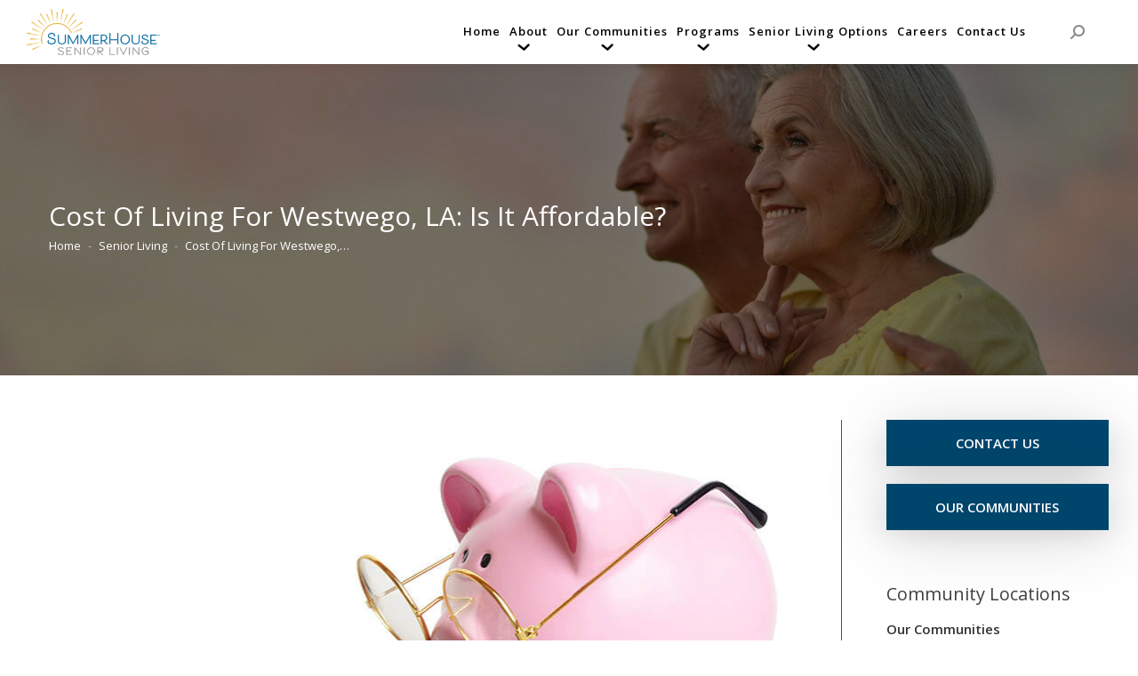

--- FILE ---
content_type: text/html; charset=UTF-8
request_url: https://www.summerhouseseniorliving.com/senior-living-blog/cost-of-living-for-westwego-la-is-it-affordable/
body_size: 37464
content:
<!DOCTYPE html>
<!--[if !(IE 6) | !(IE 7) | !(IE 8)  ]><!-->
<html lang="en-US" class="no-js">
<!--<![endif]-->
<head>
	<script type="text/javascript" src="//cdn.rlets.com/capture_static/mms/mms.js" async="async"></script>
	<meta charset="UTF-8" />
		<meta name="viewport" content="width=device-width, initial-scale=1, maximum-scale=1, user-scalable=0">
		<meta name="theme-color" content="#e5b53b"/>	<link rel="profile" href="http://gmpg.org/xfn/11" />
	<!-- Google Tag Manager -->
	<script>(function(w,d,s,l,i){w[l]=w[l]||[];w[l].push({'gtm.start':
	new Date().getTime(),event:'gtm.js'});var f=d.getElementsByTagName(s)[0],
	j=d.createElement(s),dl=l!='dataLayer'?'&l='+l:'';j.async=true;j.src=
	'https://www.googletagmanager.com/gtm.js?id='+i+dl;f.parentNode.insertBefore(j,f);
	})(window,document,'script','dataLayer','GTM-TZXVJLX');</script>
	<!-- End Google Tag Manager -->
	        <script type="text/javascript">
            if (/Android|webOS|iPhone|iPad|iPod|BlackBerry|IEMobile|Opera Mini/i.test(navigator.userAgent)) {
                var originalAddEventListener = EventTarget.prototype.addEventListener,
                    oldWidth = window.innerWidth;

                EventTarget.prototype.addEventListener = function (eventName, eventHandler, useCapture) {
                    if (eventName === "resize") {
                        originalAddEventListener.call(this, eventName, function (event) {
                            if (oldWidth === window.innerWidth) {
                                return;
                            }
                            else if (oldWidth !== window.innerWidth) {
                                oldWidth = window.innerWidth;
                            }
                            if (eventHandler.handleEvent) {
                                eventHandler.handleEvent.call(this, event);
                            }
                            else {
                                eventHandler.call(this, event);
                            };
                        }, useCapture);
                    }
                    else {
                        originalAddEventListener.call(this, eventName, eventHandler, useCapture);
                    };
                };
            };
        </script>
		<meta name='robots' content='index, follow, max-image-preview:large, max-snippet:-1, max-video-preview:-1' />
	<style>img:is([sizes="auto" i], [sizes^="auto," i]) { contain-intrinsic-size: 3000px 1500px }</style>
	<script data-minify="1" id="cookieyes" type="text/javascript" src="https://www.summerhouseseniorliving.com/wp-content/cache/min/1/client_data/69da565caa42beedbd6b39e3/script.js?ver=1755786602" defer></script>
	<!-- This site is optimized with the Yoast SEO Premium plugin v24.4 (Yoast SEO v26.8) - https://yoast.com/product/yoast-seo-premium-wordpress/ -->
	<title>Cost Of Living For Westwego, LA: Is It Affordable? | SummerHouse Senior Living</title><link rel="preload" as="style" href="https://fonts.googleapis.com/css?family=Roboto%3A400%2C500%2C600%2C700%7CEB%20Garamond%3A400%2C500%2C600%2C700%7COpen%20Sans%3A400%2C600%2C700&#038;display=swap" /><link rel="stylesheet" href="https://fonts.googleapis.com/css?family=Roboto%3A400%2C500%2C600%2C700%7CEB%20Garamond%3A400%2C500%2C600%2C700%7COpen%20Sans%3A400%2C600%2C700&#038;display=swap" media="print" onload="this.media='all'" /><noscript><link rel="stylesheet" href="https://fonts.googleapis.com/css?family=Roboto%3A400%2C500%2C600%2C700%7CEB%20Garamond%3A400%2C500%2C600%2C700%7COpen%20Sans%3A400%2C600%2C700&#038;display=swap" /></noscript>
<link rel="preload" as="font" href="https://www.summerhouseseniorliving.com/wp-content/plugins/Ultimate_VC_Addons/assets/min-css/fonts/ult-silk.woff" crossorigin>
<link rel="preload" as="font" href="https://www.summerhouseseniorliving.com/wp-content/themes/dt-the7/fonts/icomoon-the7-font/icomoon-the7-font.ttf?wi57p5" crossorigin>
<link rel="preload" as="font" href="https://www.summerhouseseniorliving.com/wp-content/themes/dt-the7/fonts/FontAwesome/webfonts/fa-solid-900.woff2" crossorigin><link rel="preload" as="image" href="https://www.summerhouseseniorliving.com/wp-content/uploads/2021/10/SummerHouse-Page-Title-Banner-1.jpeg" fetchpriority="high">
	<meta name="description" content="Considering a move to the home of the beautiful bayous and fishing capital of Louisiana? Find out more about the cost of living in Westwego, LA." />
	<link rel="canonical" href="https://www.summerhouseseniorliving.com/senior-living-blog/cost-of-living-for-westwego-la-is-it-affordable/" />
	<meta property="og:locale" content="en_US" />
	<meta property="og:type" content="article" />
	<meta property="og:title" content="Cost Of Living For Westwego, LA: Is It Affordable?" />
	<meta property="og:description" content="Considering a move to the home of the beautiful bayous and fishing capital of Louisiana? Find out more about the cost of living in Westwego, LA." />
	<meta property="og:url" content="https://www.summerhouseseniorliving.com/senior-living-blog/cost-of-living-for-westwego-la-is-it-affordable/" />
	<meta property="og:site_name" content="SummerHouse Senior Living" />
	<meta property="article:published_time" content="2022-05-20T11:11:12+00:00" />
	<meta property="article:modified_time" content="2022-06-03T12:54:22+00:00" />
	<meta property="og:image" content="https://www.summerhouseseniorliving.com/wp-content/uploads/2022/06/piggybank-and-calculator.jpg" />
	<meta property="og:image:width" content="840" />
	<meta property="og:image:height" content="560" />
	<meta property="og:image:type" content="image/jpeg" />
	<meta name="author" content="Irina Mircica" />
	<meta name="twitter:card" content="summary_large_image" />
	<meta name="twitter:label1" content="Written by" />
	<meta name="twitter:data1" content="Irina Mircica" />
	<meta name="twitter:label2" content="Est. reading time" />
	<meta name="twitter:data2" content="2 minutes" />
	<script type="application/ld+json" class="yoast-schema-graph">{"@context":"https://schema.org","@graph":[{"@type":"WebPage","@id":"https://www.summerhouseseniorliving.com/senior-living-blog/cost-of-living-for-westwego-la-is-it-affordable/","url":"https://www.summerhouseseniorliving.com/senior-living-blog/cost-of-living-for-westwego-la-is-it-affordable/","name":"Cost Of Living For Westwego, LA: Is It Affordable? | SummerHouse Senior Living","isPartOf":{"@id":"https://www.summerhouseseniorliving.com/#website"},"primaryImageOfPage":{"@id":"https://www.summerhouseseniorliving.com/senior-living-blog/cost-of-living-for-westwego-la-is-it-affordable/#primaryimage"},"image":{"@id":"https://www.summerhouseseniorliving.com/senior-living-blog/cost-of-living-for-westwego-la-is-it-affordable/#primaryimage"},"thumbnailUrl":"https://www.summerhouseseniorliving.com/wp-content/uploads/2022/06/piggybank-and-calculator.jpg","datePublished":"2022-05-20T11:11:12+00:00","dateModified":"2022-06-03T12:54:22+00:00","description":"Considering a move to the home of the beautiful bayous and fishing capital of Louisiana? Find out more about the cost of living in Westwego, LA.","breadcrumb":{"@id":"https://www.summerhouseseniorliving.com/senior-living-blog/cost-of-living-for-westwego-la-is-it-affordable/#breadcrumb"},"inLanguage":"en-US","potentialAction":[{"@type":"ReadAction","target":["https://www.summerhouseseniorliving.com/senior-living-blog/cost-of-living-for-westwego-la-is-it-affordable/"]}]},{"@type":"ImageObject","inLanguage":"en-US","@id":"https://www.summerhouseseniorliving.com/senior-living-blog/cost-of-living-for-westwego-la-is-it-affordable/#primaryimage","url":"https://www.summerhouseseniorliving.com/wp-content/uploads/2022/06/piggybank-and-calculator.jpg","contentUrl":"https://www.summerhouseseniorliving.com/wp-content/uploads/2022/06/piggybank-and-calculator.jpg","width":840,"height":560,"caption":"Piggybank and calculator"},{"@type":"BreadcrumbList","@id":"https://www.summerhouseseniorliving.com/senior-living-blog/cost-of-living-for-westwego-la-is-it-affordable/#breadcrumb","itemListElement":[{"@type":"ListItem","position":1,"name":"Home","item":"https://www.summerhouseseniorliving.com/"},{"@type":"ListItem","position":2,"name":"Cost Of Living For Westwego, LA: Is It Affordable?"}]},{"@type":"WebSite","@id":"https://www.summerhouseseniorliving.com/#website","url":"https://www.summerhouseseniorliving.com/","name":"SummerHouse Senior Living","description":"SummerHouse Senior Living","publisher":{"@id":"https://www.summerhouseseniorliving.com/#organization"},"potentialAction":[{"@type":"SearchAction","target":{"@type":"EntryPoint","urlTemplate":"https://www.summerhouseseniorliving.com/?s={search_term_string}"},"query-input":{"@type":"PropertyValueSpecification","valueRequired":true,"valueName":"search_term_string"}}],"inLanguage":"en-US"},{"@type":"Organization","@id":"https://www.summerhouseseniorliving.com/#organization","name":"SummerHouse Senior Living","url":"https://www.summerhouseseniorliving.com/","logo":{"@type":"ImageObject","inLanguage":"en-US","@id":"https://www.summerhouseseniorliving.com/#/schema/logo/image/","url":"https://summerhousesen.wpenginepowered.com/wp-content/uploads/2021/10/SummerHouse-retina-iPad-logo-152px.png","contentUrl":"https://summerhousesen.wpenginepowered.com/wp-content/uploads/2021/10/SummerHouse-retina-iPad-logo-152px.png","width":152,"height":152,"caption":"SummerHouse Senior Living"},"image":{"@id":"https://www.summerhouseseniorliving.com/#/schema/logo/image/"}}]}</script>
	<!-- / Yoast SEO Premium plugin. -->


<link rel='dns-prefetch' href='//fonts.googleapis.com' />
<link rel='dns-prefetch' href='//gmpg.org' />
<link rel='dns-prefetch' href='//www.googletagmanager.com' />
<link rel='dns-prefetch' href='//www.google.com' />
<link rel='dns-prefetch' href='//maps.googleapis.com' />
<link rel='dns-prefetch' href='//khms0.googleapis.com' />
<link rel='dns-prefetch' href='//mt.googleapis.com' />
<link rel='dns-prefetch' href='//ssl.gstatic.com' />
<link rel='dns-prefetch' href='//static.legitscript.com' />
<link rel='dns-prefetch' href='//68477.tctm.co' />
<link rel='dns-prefetch' href='//storage.googleapis.com' />
<link rel='dns-prefetch' href='//connect.facebook.net' />
<link rel='dns-prefetch' href='//www.lakeviewhealth.com' />
<link rel='dns-prefetch' href='//www.google-analytics.com' />
<link rel='dns-prefetch' href='//bat.bing.com' />
<link rel='dns-prefetch' href='//8450209.fls.doubleclick.net' />
<link rel='dns-prefetch' href='//ajax.googleapis.com' />
<link rel='dns-prefetch' href='//www.googleadservices.com' />
<link rel='dns-prefetch' href='//adservice.google.com' />
<link rel='dns-prefetch' href='//www.snapengage.com' />
<link rel='dns-prefetch' href='//googleads.g.doubleclick.net' />
<link rel='dns-prefetch' href='//www.facebook.com' />
<link href='https://fonts.gstatic.com' crossorigin rel='preconnect' />
<link rel="alternate" type="application/rss+xml" title="SummerHouse Senior Living &raquo; Feed" href="https://www.summerhouseseniorliving.com/feed/" />
<link rel="alternate" type="application/rss+xml" title="SummerHouse Senior Living &raquo; Comments Feed" href="https://www.summerhouseseniorliving.com/comments/feed/" />
<style id='wp-emoji-styles-inline-css' type='text/css'>

	img.wp-smiley, img.emoji {
		display: inline !important;
		border: none !important;
		box-shadow: none !important;
		height: 1em !important;
		width: 1em !important;
		margin: 0 0.07em !important;
		vertical-align: -0.1em !important;
		background: none !important;
		padding: 0 !important;
	}
</style>
<link rel='stylesheet' id='wp-block-library-css' href='https://www.summerhouseseniorliving.com/wp-includes/css/dist/block-library/style.min.css?ver=6.8.3' type='text/css' media='all' />
<style id='wp-block-library-theme-inline-css' type='text/css'>
.wp-block-audio :where(figcaption){color:#555;font-size:13px;text-align:center}.is-dark-theme .wp-block-audio :where(figcaption){color:#ffffffa6}.wp-block-audio{margin:0 0 1em}.wp-block-code{border:1px solid #ccc;border-radius:4px;font-family:Menlo,Consolas,monaco,monospace;padding:.8em 1em}.wp-block-embed :where(figcaption){color:#555;font-size:13px;text-align:center}.is-dark-theme .wp-block-embed :where(figcaption){color:#ffffffa6}.wp-block-embed{margin:0 0 1em}.blocks-gallery-caption{color:#555;font-size:13px;text-align:center}.is-dark-theme .blocks-gallery-caption{color:#ffffffa6}:root :where(.wp-block-image figcaption){color:#555;font-size:13px;text-align:center}.is-dark-theme :root :where(.wp-block-image figcaption){color:#ffffffa6}.wp-block-image{margin:0 0 1em}.wp-block-pullquote{border-bottom:4px solid;border-top:4px solid;color:currentColor;margin-bottom:1.75em}.wp-block-pullquote cite,.wp-block-pullquote footer,.wp-block-pullquote__citation{color:currentColor;font-size:.8125em;font-style:normal;text-transform:uppercase}.wp-block-quote{border-left:.25em solid;margin:0 0 1.75em;padding-left:1em}.wp-block-quote cite,.wp-block-quote footer{color:currentColor;font-size:.8125em;font-style:normal;position:relative}.wp-block-quote:where(.has-text-align-right){border-left:none;border-right:.25em solid;padding-left:0;padding-right:1em}.wp-block-quote:where(.has-text-align-center){border:none;padding-left:0}.wp-block-quote.is-large,.wp-block-quote.is-style-large,.wp-block-quote:where(.is-style-plain){border:none}.wp-block-search .wp-block-search__label{font-weight:700}.wp-block-search__button{border:1px solid #ccc;padding:.375em .625em}:where(.wp-block-group.has-background){padding:1.25em 2.375em}.wp-block-separator.has-css-opacity{opacity:.4}.wp-block-separator{border:none;border-bottom:2px solid;margin-left:auto;margin-right:auto}.wp-block-separator.has-alpha-channel-opacity{opacity:1}.wp-block-separator:not(.is-style-wide):not(.is-style-dots){width:100px}.wp-block-separator.has-background:not(.is-style-dots){border-bottom:none;height:1px}.wp-block-separator.has-background:not(.is-style-wide):not(.is-style-dots){height:2px}.wp-block-table{margin:0 0 1em}.wp-block-table td,.wp-block-table th{word-break:normal}.wp-block-table :where(figcaption){color:#555;font-size:13px;text-align:center}.is-dark-theme .wp-block-table :where(figcaption){color:#ffffffa6}.wp-block-video :where(figcaption){color:#555;font-size:13px;text-align:center}.is-dark-theme .wp-block-video :where(figcaption){color:#ffffffa6}.wp-block-video{margin:0 0 1em}:root :where(.wp-block-template-part.has-background){margin-bottom:0;margin-top:0;padding:1.25em 2.375em}
</style>
<style id='classic-theme-styles-inline-css' type='text/css'>
/*! This file is auto-generated */
.wp-block-button__link{color:#fff;background-color:#32373c;border-radius:9999px;box-shadow:none;text-decoration:none;padding:calc(.667em + 2px) calc(1.333em + 2px);font-size:1.125em}.wp-block-file__button{background:#32373c;color:#fff;text-decoration:none}
</style>
<link rel='stylesheet' id='wp-components-css' href='https://www.summerhouseseniorliving.com/wp-includes/css/dist/components/style.min.css?ver=6.8.3' type='text/css' media='all' />
<link rel='stylesheet' id='wp-preferences-css' href='https://www.summerhouseseniorliving.com/wp-includes/css/dist/preferences/style.min.css?ver=6.8.3' type='text/css' media='all' />
<link rel='stylesheet' id='wp-block-editor-css' href='https://www.summerhouseseniorliving.com/wp-includes/css/dist/block-editor/style.min.css?ver=6.8.3' type='text/css' media='all' />
<link data-minify="1" rel='stylesheet' id='popup-maker-block-library-style-css' href='https://www.summerhouseseniorliving.com/wp-content/cache/min/1/wp-content/plugins/popup-maker/dist/packages/block-library-style.css?ver=1758709530' type='text/css' media='all' />
<style id='global-styles-inline-css' type='text/css'>
:root{--wp--preset--aspect-ratio--square: 1;--wp--preset--aspect-ratio--4-3: 4/3;--wp--preset--aspect-ratio--3-4: 3/4;--wp--preset--aspect-ratio--3-2: 3/2;--wp--preset--aspect-ratio--2-3: 2/3;--wp--preset--aspect-ratio--16-9: 16/9;--wp--preset--aspect-ratio--9-16: 9/16;--wp--preset--color--black: #000000;--wp--preset--color--cyan-bluish-gray: #abb8c3;--wp--preset--color--white: #FFF;--wp--preset--color--pale-pink: #f78da7;--wp--preset--color--vivid-red: #cf2e2e;--wp--preset--color--luminous-vivid-orange: #ff6900;--wp--preset--color--luminous-vivid-amber: #fcb900;--wp--preset--color--light-green-cyan: #7bdcb5;--wp--preset--color--vivid-green-cyan: #00d084;--wp--preset--color--pale-cyan-blue: #8ed1fc;--wp--preset--color--vivid-cyan-blue: #0693e3;--wp--preset--color--vivid-purple: #9b51e0;--wp--preset--color--accent: #e5b53b;--wp--preset--color--dark-gray: #111;--wp--preset--color--light-gray: #767676;--wp--preset--gradient--vivid-cyan-blue-to-vivid-purple: linear-gradient(135deg,rgba(6,147,227,1) 0%,rgb(155,81,224) 100%);--wp--preset--gradient--light-green-cyan-to-vivid-green-cyan: linear-gradient(135deg,rgb(122,220,180) 0%,rgb(0,208,130) 100%);--wp--preset--gradient--luminous-vivid-amber-to-luminous-vivid-orange: linear-gradient(135deg,rgba(252,185,0,1) 0%,rgba(255,105,0,1) 100%);--wp--preset--gradient--luminous-vivid-orange-to-vivid-red: linear-gradient(135deg,rgba(255,105,0,1) 0%,rgb(207,46,46) 100%);--wp--preset--gradient--very-light-gray-to-cyan-bluish-gray: linear-gradient(135deg,rgb(238,238,238) 0%,rgb(169,184,195) 100%);--wp--preset--gradient--cool-to-warm-spectrum: linear-gradient(135deg,rgb(74,234,220) 0%,rgb(151,120,209) 20%,rgb(207,42,186) 40%,rgb(238,44,130) 60%,rgb(251,105,98) 80%,rgb(254,248,76) 100%);--wp--preset--gradient--blush-light-purple: linear-gradient(135deg,rgb(255,206,236) 0%,rgb(152,150,240) 100%);--wp--preset--gradient--blush-bordeaux: linear-gradient(135deg,rgb(254,205,165) 0%,rgb(254,45,45) 50%,rgb(107,0,62) 100%);--wp--preset--gradient--luminous-dusk: linear-gradient(135deg,rgb(255,203,112) 0%,rgb(199,81,192) 50%,rgb(65,88,208) 100%);--wp--preset--gradient--pale-ocean: linear-gradient(135deg,rgb(255,245,203) 0%,rgb(182,227,212) 50%,rgb(51,167,181) 100%);--wp--preset--gradient--electric-grass: linear-gradient(135deg,rgb(202,248,128) 0%,rgb(113,206,126) 100%);--wp--preset--gradient--midnight: linear-gradient(135deg,rgb(2,3,129) 0%,rgb(40,116,252) 100%);--wp--preset--font-size--small: 13px;--wp--preset--font-size--medium: 20px;--wp--preset--font-size--large: 36px;--wp--preset--font-size--x-large: 42px;--wp--preset--spacing--20: 0.44rem;--wp--preset--spacing--30: 0.67rem;--wp--preset--spacing--40: 1rem;--wp--preset--spacing--50: 1.5rem;--wp--preset--spacing--60: 2.25rem;--wp--preset--spacing--70: 3.38rem;--wp--preset--spacing--80: 5.06rem;--wp--preset--shadow--natural: 6px 6px 9px rgba(0, 0, 0, 0.2);--wp--preset--shadow--deep: 12px 12px 50px rgba(0, 0, 0, 0.4);--wp--preset--shadow--sharp: 6px 6px 0px rgba(0, 0, 0, 0.2);--wp--preset--shadow--outlined: 6px 6px 0px -3px rgba(255, 255, 255, 1), 6px 6px rgba(0, 0, 0, 1);--wp--preset--shadow--crisp: 6px 6px 0px rgba(0, 0, 0, 1);}:where(.is-layout-flex){gap: 0.5em;}:where(.is-layout-grid){gap: 0.5em;}body .is-layout-flex{display: flex;}.is-layout-flex{flex-wrap: wrap;align-items: center;}.is-layout-flex > :is(*, div){margin: 0;}body .is-layout-grid{display: grid;}.is-layout-grid > :is(*, div){margin: 0;}:where(.wp-block-columns.is-layout-flex){gap: 2em;}:where(.wp-block-columns.is-layout-grid){gap: 2em;}:where(.wp-block-post-template.is-layout-flex){gap: 1.25em;}:where(.wp-block-post-template.is-layout-grid){gap: 1.25em;}.has-black-color{color: var(--wp--preset--color--black) !important;}.has-cyan-bluish-gray-color{color: var(--wp--preset--color--cyan-bluish-gray) !important;}.has-white-color{color: var(--wp--preset--color--white) !important;}.has-pale-pink-color{color: var(--wp--preset--color--pale-pink) !important;}.has-vivid-red-color{color: var(--wp--preset--color--vivid-red) !important;}.has-luminous-vivid-orange-color{color: var(--wp--preset--color--luminous-vivid-orange) !important;}.has-luminous-vivid-amber-color{color: var(--wp--preset--color--luminous-vivid-amber) !important;}.has-light-green-cyan-color{color: var(--wp--preset--color--light-green-cyan) !important;}.has-vivid-green-cyan-color{color: var(--wp--preset--color--vivid-green-cyan) !important;}.has-pale-cyan-blue-color{color: var(--wp--preset--color--pale-cyan-blue) !important;}.has-vivid-cyan-blue-color{color: var(--wp--preset--color--vivid-cyan-blue) !important;}.has-vivid-purple-color{color: var(--wp--preset--color--vivid-purple) !important;}.has-black-background-color{background-color: var(--wp--preset--color--black) !important;}.has-cyan-bluish-gray-background-color{background-color: var(--wp--preset--color--cyan-bluish-gray) !important;}.has-white-background-color{background-color: var(--wp--preset--color--white) !important;}.has-pale-pink-background-color{background-color: var(--wp--preset--color--pale-pink) !important;}.has-vivid-red-background-color{background-color: var(--wp--preset--color--vivid-red) !important;}.has-luminous-vivid-orange-background-color{background-color: var(--wp--preset--color--luminous-vivid-orange) !important;}.has-luminous-vivid-amber-background-color{background-color: var(--wp--preset--color--luminous-vivid-amber) !important;}.has-light-green-cyan-background-color{background-color: var(--wp--preset--color--light-green-cyan) !important;}.has-vivid-green-cyan-background-color{background-color: var(--wp--preset--color--vivid-green-cyan) !important;}.has-pale-cyan-blue-background-color{background-color: var(--wp--preset--color--pale-cyan-blue) !important;}.has-vivid-cyan-blue-background-color{background-color: var(--wp--preset--color--vivid-cyan-blue) !important;}.has-vivid-purple-background-color{background-color: var(--wp--preset--color--vivid-purple) !important;}.has-black-border-color{border-color: var(--wp--preset--color--black) !important;}.has-cyan-bluish-gray-border-color{border-color: var(--wp--preset--color--cyan-bluish-gray) !important;}.has-white-border-color{border-color: var(--wp--preset--color--white) !important;}.has-pale-pink-border-color{border-color: var(--wp--preset--color--pale-pink) !important;}.has-vivid-red-border-color{border-color: var(--wp--preset--color--vivid-red) !important;}.has-luminous-vivid-orange-border-color{border-color: var(--wp--preset--color--luminous-vivid-orange) !important;}.has-luminous-vivid-amber-border-color{border-color: var(--wp--preset--color--luminous-vivid-amber) !important;}.has-light-green-cyan-border-color{border-color: var(--wp--preset--color--light-green-cyan) !important;}.has-vivid-green-cyan-border-color{border-color: var(--wp--preset--color--vivid-green-cyan) !important;}.has-pale-cyan-blue-border-color{border-color: var(--wp--preset--color--pale-cyan-blue) !important;}.has-vivid-cyan-blue-border-color{border-color: var(--wp--preset--color--vivid-cyan-blue) !important;}.has-vivid-purple-border-color{border-color: var(--wp--preset--color--vivid-purple) !important;}.has-vivid-cyan-blue-to-vivid-purple-gradient-background{background: var(--wp--preset--gradient--vivid-cyan-blue-to-vivid-purple) !important;}.has-light-green-cyan-to-vivid-green-cyan-gradient-background{background: var(--wp--preset--gradient--light-green-cyan-to-vivid-green-cyan) !important;}.has-luminous-vivid-amber-to-luminous-vivid-orange-gradient-background{background: var(--wp--preset--gradient--luminous-vivid-amber-to-luminous-vivid-orange) !important;}.has-luminous-vivid-orange-to-vivid-red-gradient-background{background: var(--wp--preset--gradient--luminous-vivid-orange-to-vivid-red) !important;}.has-very-light-gray-to-cyan-bluish-gray-gradient-background{background: var(--wp--preset--gradient--very-light-gray-to-cyan-bluish-gray) !important;}.has-cool-to-warm-spectrum-gradient-background{background: var(--wp--preset--gradient--cool-to-warm-spectrum) !important;}.has-blush-light-purple-gradient-background{background: var(--wp--preset--gradient--blush-light-purple) !important;}.has-blush-bordeaux-gradient-background{background: var(--wp--preset--gradient--blush-bordeaux) !important;}.has-luminous-dusk-gradient-background{background: var(--wp--preset--gradient--luminous-dusk) !important;}.has-pale-ocean-gradient-background{background: var(--wp--preset--gradient--pale-ocean) !important;}.has-electric-grass-gradient-background{background: var(--wp--preset--gradient--electric-grass) !important;}.has-midnight-gradient-background{background: var(--wp--preset--gradient--midnight) !important;}.has-small-font-size{font-size: var(--wp--preset--font-size--small) !important;}.has-medium-font-size{font-size: var(--wp--preset--font-size--medium) !important;}.has-large-font-size{font-size: var(--wp--preset--font-size--large) !important;}.has-x-large-font-size{font-size: var(--wp--preset--font-size--x-large) !important;}
:where(.wp-block-post-template.is-layout-flex){gap: 1.25em;}:where(.wp-block-post-template.is-layout-grid){gap: 1.25em;}
:where(.wp-block-columns.is-layout-flex){gap: 2em;}:where(.wp-block-columns.is-layout-grid){gap: 2em;}
:root :where(.wp-block-pullquote){font-size: 1.5em;line-height: 1.6;}
</style>
<link data-minify="1" rel='stylesheet' id='ss-exit-intent-popupsmartsites-popup-css' href='https://www.summerhouseseniorliving.com/wp-content/cache/min/1/wp-content/plugins/ss-exit-intent-popup/public/css/smartsites-popup.css?ver=1745529597' type='text/css' media='all' />
<link rel='stylesheet' id='cff-css' href='https://www.summerhouseseniorliving.com/wp-content/plugins/custom-facebook-feed-pro/assets/css/cff-style.min.css?ver=4.6.6' type='text/css' media='all' />
<link data-minify="1" rel='stylesheet' id='rplg-css-css' href='https://www.summerhouseseniorliving.com/wp-content/cache/min/1/wp-content/plugins/business-reviews-bundle/assets/css/rplg.css?ver=1745529597' type='text/css' media='all' />
<link rel='stylesheet' id='swiper-css-css' href='https://www.summerhouseseniorliving.com/wp-content/plugins/business-reviews-bundle/assets/css/swiper.min.css?ver=1.5.9' type='text/css' media='all' />
<link data-minify="1" rel='stylesheet' id='the7-Defaults-css' href='https://www.summerhouseseniorliving.com/wp-content/cache/min/1/wp-content/uploads/smile_fonts/Defaults/Defaults.css?ver=1745529597' type='text/css' media='all' />
<link data-minify="1" rel='stylesheet' id='js_composer_front-css' href='https://www.summerhouseseniorliving.com/wp-content/cache/min/1/wp-content/plugins/js_composer/assets/css/js_composer.min.css?ver=1745529597' type='text/css' media='all' />
<link data-minify="1" rel='stylesheet' id='popup-maker-site-css' href='https://www.summerhouseseniorliving.com/wp-content/cache/min/1/wp-content/uploads/pum/pum-site-styles.css?ver=1745529597' type='text/css' media='all' />

<link rel='stylesheet' id='dt-main-css' href='https://www.summerhouseseniorliving.com/wp-content/themes/dt-the7/css/main.min.css?ver=9.0.1.1' type='text/css' media='all' />
<link data-minify="1" rel='stylesheet' id='the7-font-css' href='https://www.summerhouseseniorliving.com/wp-content/cache/min/1/wp-content/themes/dt-the7/fonts/icomoon-the7-font/icomoon-the7-font.min.css?ver=1745529597' type='text/css' media='all' />
<link data-minify="1" rel='stylesheet' id='the7-awesome-fonts-css' href='https://www.summerhouseseniorliving.com/wp-content/cache/min/1/wp-content/themes/dt-the7/fonts/FontAwesome/css/all.min.css?ver=1745529597' type='text/css' media='all' />
<link rel='stylesheet' id='the7-awesome-fonts-back-css' href='https://www.summerhouseseniorliving.com/wp-content/themes/dt-the7/fonts/FontAwesome/back-compat.min.css?ver=9.0.1.1' type='text/css' media='all' />
<link data-minify="1" rel='stylesheet' id='dt-custom-css' href='https://www.summerhouseseniorliving.com/wp-content/cache/min/1/wp-content/uploads/the7-css/custom.css?ver=1745529597' type='text/css' media='all' />
<link data-minify="1" rel='stylesheet' id='dt-media-css' href='https://www.summerhouseseniorliving.com/wp-content/cache/min/1/wp-content/uploads/the7-css/media.css?ver=1745529597' type='text/css' media='all' />
<link data-minify="1" rel='stylesheet' id='the7-mega-menu-css' href='https://www.summerhouseseniorliving.com/wp-content/cache/min/1/wp-content/uploads/the7-css/mega-menu.css?ver=1745529597' type='text/css' media='all' />
<link data-minify="1" rel='stylesheet' id='the7-stripes-css' href='https://www.summerhouseseniorliving.com/wp-content/cache/min/1/wp-content/uploads/the7-css/legacy/stripes.css?ver=1745529597' type='text/css' media='all' />
<link rel='stylesheet' id='style-css' href='https://www.summerhouseseniorliving.com/wp-content/themes/dt-the7/style.css?ver=9.0.1.1' type='text/css' media='all' />
<style id='rocket-lazyload-inline-css' type='text/css'>
.rll-youtube-player{position:relative;padding-bottom:56.23%;height:0;overflow:hidden;max-width:100%;}.rll-youtube-player:focus-within{outline: 2px solid currentColor;outline-offset: 5px;}.rll-youtube-player iframe{position:absolute;top:0;left:0;width:100%;height:100%;z-index:100;background:0 0}.rll-youtube-player img{bottom:0;display:block;left:0;margin:auto;max-width:100%;width:100%;position:absolute;right:0;top:0;border:none;height:auto;-webkit-transition:.4s all;-moz-transition:.4s all;transition:.4s all}.rll-youtube-player img:hover{-webkit-filter:brightness(75%)}.rll-youtube-player .play{height:100%;width:100%;left:0;top:0;position:absolute;background:url(https://www.summerhouseseniorliving.com/wp-content/plugins/wp-rocket/assets/img/youtube.png) no-repeat center;background-color: transparent !important;cursor:pointer;border:none;}.wp-embed-responsive .wp-has-aspect-ratio .rll-youtube-player{position:absolute;padding-bottom:0;width:100%;height:100%;top:0;bottom:0;left:0;right:0}
</style>
<script type="text/javascript" src="https://www.summerhouseseniorliving.com/wp-includes/js/jquery/jquery.min.js?ver=3.7.1" id="jquery-core-js"></script>
<script type="text/javascript" src="https://www.summerhouseseniorliving.com/wp-includes/js/jquery/jquery-migrate.min.js?ver=3.4.1" id="jquery-migrate-js" defer></script>
<script type="text/javascript" id="floor_plan_prices_visibility-js-extra">
/* <![CDATA[ */
var FLOOR_PLAN_PRICES_VISIBILITY = {"floor_plan_page_urls":["\/summerhouse-beau-ridge\/floor-plans\/","\/summerhouse-ashton-manor\/floor-plans\/","\/summerhouse-bay-cove\/floor-plans\/","\/summerhouse-park-provence\/floor-plans\/","\/summerhouse-vista-shores\/floor-plans\/"]};
/* ]]> */
</script>
<script data-minify="1" type="text/javascript" src="https://www.summerhouseseniorliving.com/wp-content/cache/min/1/wp-content/mu-plugins/smartsites/assets/floor_plan_prices_visibility.js?ver=1745529597" id="floor_plan_prices_visibility-js" defer></script>
<script data-minify="1" type="text/javascript" src="https://www.summerhouseseniorliving.com/wp-content/cache/min/1/wp-content/mu-plugins/smartsites/assets/submitted_hs_form_classes.js?ver=1745529597" id="submitted_hs_form_classes-js" defer></script>
<script data-minify="1" type="text/javascript" src="https://www.summerhouseseniorliving.com/wp-content/cache/min/1/wp-content/plugins/ss-exit-intent-popup/public/js/ss-exit-intent-popup-public.js?ver=1745529597" id="ss-exit-intent-popup-js" defer></script>
<script data-minify="1" type="text/javascript" src="https://www.summerhouseseniorliving.com/wp-content/cache/min/1/wp-content/plugins/business-reviews-bundle/assets/js/wpac-time.js?ver=1745529597" id="brb-wpac-time-js-js" defer></script>
<script type="text/javascript" src="https://www.summerhouseseniorliving.com/wp-content/plugins/business-reviews-bundle/assets/js/blazy.min.js?ver=1.5.9" id="blazy-js-js" defer></script>
<script type="text/javascript" src="https://www.summerhouseseniorliving.com/wp-content/plugins/business-reviews-bundle/assets/js/swiper.min.js?ver=1.5.9" id="swiper-js-js" defer></script>
<script data-minify="1" type="text/javascript" src="https://www.summerhouseseniorliving.com/wp-content/cache/min/1/wp-content/plugins/business-reviews-bundle/assets/js/rplg.js?ver=1745529597" id="rplg-js-js" defer></script>
<script type="text/javascript" id="dt-above-fold-js-extra">
/* <![CDATA[ */
var dtLocal = {"themeUrl":"https:\/\/www.summerhouseseniorliving.com\/wp-content\/themes\/dt-the7","passText":"To view this protected post, enter the password below:","moreButtonText":{"loading":"Loading...","loadMore":"Load more"},"postID":"11544","ajaxurl":"https:\/\/www.summerhouseseniorliving.com\/wp-admin\/admin-ajax.php","REST":{"baseUrl":"https:\/\/www.summerhouseseniorliving.com\/wp-json\/the7\/v1","endpoints":{"sendMail":"\/send-mail"}},"contactMessages":{"required":"One or more fields have an error. Please check and try again.","terms":"Please accept the privacy policy.","fillTheCaptchaError":"Please, fill the captcha."},"captchaSiteKey":"","ajaxNonce":"d5a636f67a","pageData":"","themeSettings":{"smoothScroll":"off","lazyLoading":false,"accentColor":{"mode":"solid","color":"#e5b53b"},"desktopHeader":{"height":60},"ToggleCaptionEnabled":"disabled","ToggleCaption":"Navigation","floatingHeader":{"showAfter":240,"showMenu":false,"height":70,"logo":{"showLogo":true,"html":"<img class=\" preload-me\" src=\"https:\/\/www.summerhouseseniorliving.com\/wp-content\/uploads\/2021\/10\/SummerHouse_Horizontal-Parent-250px.png\" srcset=\"https:\/\/www.summerhouseseniorliving.com\/wp-content\/uploads\/2021\/10\/SummerHouse_Horizontal-Parent-250px.png 250w, https:\/\/www.summerhouseseniorliving.com\/wp-content\/uploads\/2021\/10\/SummerHouse_Horizontal-Parent-500px.png 501w\" width=\"250\" height=\"86\"   sizes=\"250px\" alt=\"SummerHouse Senior Living\" \/>","url":"https:\/\/www.summerhouseseniorliving.com\/"}},"topLine":{"floatingTopLine":{"logo":{"showLogo":false,"html":""}}},"mobileHeader":{"firstSwitchPoint":1200,"secondSwitchPoint":200,"firstSwitchPointHeight":60,"secondSwitchPointHeight":60,"mobileToggleCaptionEnabled":"disabled","mobileToggleCaption":"Menu"},"stickyMobileHeaderFirstSwitch":{"logo":{"html":"<img class=\" preload-me\" src=\"https:\/\/www.summerhouseseniorliving.com\/wp-content\/uploads\/2021\/10\/SummerHouse_Horizontal-Parent-250px.png\" srcset=\"https:\/\/www.summerhouseseniorliving.com\/wp-content\/uploads\/2021\/10\/SummerHouse_Horizontal-Parent-250px.png 250w, https:\/\/www.summerhouseseniorliving.com\/wp-content\/uploads\/2021\/10\/SummerHouse_Horizontal-Parent-500px.png 501w\" width=\"250\" height=\"86\"   sizes=\"250px\" alt=\"SummerHouse Senior Living\" \/>"}},"stickyMobileHeaderSecondSwitch":{"logo":{"html":"<img class=\" preload-me\" src=\"https:\/\/www.summerhouseseniorliving.com\/wp-content\/uploads\/2021\/10\/SummerHouse_Horizontal-Parent-250px.png\" srcset=\"https:\/\/www.summerhouseseniorliving.com\/wp-content\/uploads\/2021\/10\/SummerHouse_Horizontal-Parent-250px.png 250w, https:\/\/www.summerhouseseniorliving.com\/wp-content\/uploads\/2021\/10\/SummerHouse_Horizontal-Parent-500px.png 501w\" width=\"250\" height=\"86\"   sizes=\"250px\" alt=\"SummerHouse Senior Living\" \/>"}},"content":{"textColor":"#4f4f4f","headerColor":"#333333"},"sidebar":{"switchPoint":970},"boxedWidth":"1280px","stripes":{"stripe1":{"textColor":"#777777","headerColor":"#333333"},"stripe2":{"textColor":"#f9f9f9","headerColor":"#f9f9f9"},"stripe3":{"textColor":"#2f363d","headerColor":"#2f363d"}}},"VCMobileScreenWidth":"768"};
var dtShare = {"shareButtonText":{"facebook":"Share on Facebook","twitter":"Tweet","pinterest":"Pin it","linkedin":"Share on Linkedin","whatsapp":"Share on Whatsapp"},"overlayOpacity":"85"};
/* ]]> */
</script>
<script type="text/javascript" src="https://www.summerhouseseniorliving.com/wp-content/themes/dt-the7/js/above-the-fold.min.js?ver=9.0.1.1" id="dt-above-fold-js" defer></script>
<script>(function($) {
    $(document).ready(function() {
        $('.ult-carousel-wrapper').each(function (i, carousel) {
            var gutter = $(carousel).data('gutter');
            var id = $(carousel).attr('id');
            if (gutter != '') {
                var css = '<style>#' + id + ' .slick-slide {margin:0 ' + gutter + 'px;}</style>';
                $('head').append(css);
            }
        });
	})
})(jQuery);</script><link rel="https://api.w.org/" href="https://www.summerhouseseniorliving.com/wp-json/" /><link rel="alternate" title="JSON" type="application/json" href="https://www.summerhouseseniorliving.com/wp-json/wp/v2/posts/11544" /><link rel="EditURI" type="application/rsd+xml" title="RSD" href="https://www.summerhouseseniorliving.com/xmlrpc.php?rsd" />
<link rel='shortlink' href='https://www.summerhouseseniorliving.com/?p=11544' />
<link rel="alternate" title="oEmbed (JSON)" type="application/json+oembed" href="https://www.summerhouseseniorliving.com/wp-json/oembed/1.0/embed?url=https%3A%2F%2Fwww.summerhouseseniorliving.com%2Fsenior-living-blog%2Fcost-of-living-for-westwego-la-is-it-affordable%2F" />
<link rel="alternate" title="oEmbed (XML)" type="text/xml+oembed" href="https://www.summerhouseseniorliving.com/wp-json/oembed/1.0/embed?url=https%3A%2F%2Fwww.summerhouseseniorliving.com%2Fsenior-living-blog%2Fcost-of-living-for-westwego-la-is-it-affordable%2F&#038;format=xml" />
            <style>
                html:not(.prices-is-visible) .btn-type_visible-price,
                html:not(.prices-is-visible) .btn-type_link,
                .prices-is-visible .btn-type_hidden-price {
                    display: none !important;
                }
            </style>
            <!-- start Simple Custom CSS and JS -->
<script async src='https://tag.simpli.fi/sifitag/3f25cc00-b9ab-0134-0eba-0cc47a63c1a4'></script>
<!-- end Simple Custom CSS and JS -->
<!-- start Simple Custom CSS and JS -->
<script async src="//352287.tctm.co/t.js"></script><!-- end Simple Custom CSS and JS -->
<!-- start Simple Custom CSS and JS -->
<meta name="facebook-domain-verification" content="nll5tg7g93sllnmsjujfyrugur1e07" /><!-- end Simple Custom CSS and JS -->
<!-- start Simple Custom CSS and JS -->
<!-- Global site tag (gtag.js) - Google Analytics -->
<script async src="https://www.googletagmanager.com/gtag/js?id=UA-158840430-28"></script>
<script>
  window.dataLayer = window.dataLayer || [];
  function gtag(){dataLayer.push(arguments);}
  gtag('js', new Date());

  gtag('config', 'UA-158840430-28');
</script><!-- end Simple Custom CSS and JS -->
<!-- start Simple Custom CSS and JS -->
<link rel="icon" href="/wp-content/uploads/2021/10/SummerHouse-favicon-logo-16px.png" type="image/png" sizes="16x16"/>
<link rel="icon" href="/wp-content/uploads/2021/10/SummerHouse-hi-res-favicon-logo-32px.png" type="image/png" sizes="32x32"/>
<link rel="apple-touch-icon" href="/wp-content/uploads/2021/10/SummerHouse-old-iPhone-logo-60px.png">
<link rel="apple-touch-icon" sizes="76x76" href="/wp-content/uploads/2021/10/SummerHouse-old-iPad-logo-76px.png">
<link rel="apple-touch-icon" sizes="120x120" href="/wp-content/uploads/2021/10/SummerHouse-retina-iPhone-logo-120px.png">
<link rel="apple-touch-icon" sizes="152x152" href="/wp-content/uploads/2021/10/SummerHouse-retina-iPad-logo-152px.png">

<!-- end Simple Custom CSS and JS -->
<!-- start Simple Custom CSS and JS -->
<script type="text/javascript">
document.addEventListener('DOMContentLoaded', function() {
    var popmakeElement = document.querySelector('.popmake-9981');

    if (popmakeElement) {
        popmakeElement.addEventListener('click', function() {
            PUM.open(9981);
        });
    }
});
</script>
<!-- end Simple Custom CSS and JS -->
<!-- start Simple Custom CSS and JS -->
<script type="text/javascript">
jQuery(document).ready(function( $ ){
	const _body = $('body');
	_body.on('click','[data-vc-container=".vc_tta"]',function(e){
 		reInitSlider(this);				
	});	
	_body.on('click','[data-vc-container=".vc_tta-container"]',function(e){
 		reInitSlider(this);				
	});
	
	function reInitSlider(_this){
		const tabLink = $(_this);
    	const target = $(_this.hash);
		
		//Add opacity to carousel style
		$('.slick-slider').css({"opacity": "0"});
		
		const tabContentId = tabLink.attr('href').split('').splice(1).join('');
		
		const carousel = $('[id="'+ tabContentId +'"]').children('.vc_tta-panel-body').find('.ult-carousel-wrapper').children('.slick-slider');
		
		//check if carousel has previous and next button and add class if not button element exists
		if(carousel.has('button').length === 0)	{
			carousel.addClass('grid');			
		}
			
		//Remove opacity from carousel style
		setTimeout(() => {
			//Refresh carousel
			carousel.slick('refresh');
			carousel.slick('resize');
			carousel[0].slick.refresh();
			$('.slick-slider').css({"opacity": "1"});
		}, 500);
	}
});</script>
<!-- end Simple Custom CSS and JS -->
<!-- start Simple Custom CSS and JS -->
<script type="text/javascript">
jQuery(document).ready(function ($) {
//     console.log("print")
    $(document).ready(function () {

        if (!$('div').hasClass('vc_tta-container')) {
//             console.log("not photo pages")
            var hash = window.location.hash

            window.location.hash = "";

            if (hash) {
                setTimeout(function () {
                    scrolltoHash(hash);
                }, 750);
            }

            jQuery('a[href*=#]:not([href=#])').click(function () {
                if (location.pathname.replace(/^\//, '') == this.pathname.replace(/^\//, '') || location.hostname == this.hostname) {
                    if (this.hash) {
                        scrolltoHash(this.hash);
                    }
                }
            });

            function scrolltoHash(hash) {

                var headerHeight = jQuery(".masthead").height();
                var hashtop = jQuery(hash).offset().top;

                console.log(hash);
                console.log(headerHeight);
                console.log(hashtop);
                jQuery('html,body').animate({
                    scrollTop: jQuery(hash).offset().top - headerHeight
                }, 500);

                return false;
            }

        }
    })
});</script>
<!-- end Simple Custom CSS and JS -->
<!-- start Simple Custom CSS and JS -->
<script type="text/javascript">
jQuery(document).ready(function( $ ){
    removeClassOnMobile('fixed');
	
	$(window).on('resize', function() {
		removeClassOnMobile('fixed');
	});
	
	function removeClassOnMobile(className) {
		if(window.innerWidth <= 768) {
			$('body').removeClass(className);
		}
	}
});</script>
<!-- end Simple Custom CSS and JS -->
<!-- start Simple Custom CSS and JS -->
<script type="text/javascript">
jQuery(document).ready(function( $ ){
	const summerhouseCommunity = ["summerhouse-ashton-manor", "summerhouse-bay-cove", "summerhouse-beau-ridge", "summerhouse-byrd-springs", "summerhouse-grayson-valley", "summerhouse-heritage-woods", "summerhouse-park-provence", "summerhouse-vista-shores"];
     if( summerhouseCommunity.includes( window.location.pathname.split('/')[1] ) ){
          $('.top-bar').css('display','flex');
          $('.mobileStickyFooter .showOnCommunity').css('display','block');
          $('.mobileStickyFooter .hideOncommunity').css('display','none');
          $('.mobileStickyFooter .linkTour').css('display','block');
      }else{
          $('.mobileStickyFooter .showOnCommunity').css('display','none');
          $('.mobileStickyFooter .hideOncommunity').css('display','block');
          $('.mobileStickyFooter .linkTour').css('display','block');	
    }
	const heritageWoods= ["summerhouse-heritage-woods"];
     if( heritageWoods.includes( window.location.pathname.split('/')[1] ) ){
	 	$('.top_bar_text').append(' | <a href="/summerhouse-heritage-woods/contact-summerhouse-heritage-woods/">2 Months Free Rent*</a>');
	 }
	 const byrdSprings= ["summerhouse-byrd-springs"];
     if( byrdSprings.includes( window.location.pathname.split('/')[1] ) ){
	 	$('.top_bar_text').append(' | <a href="/summerhouse-byrd-springs/contact-summerhouse-byrd-springs/">2 Months Free Rent*</a>');
	 }
	 const graysonValley= ["summerhouse-grayson-valley"];
     if( graysonValley.includes( window.location.pathname.split('/')[1] ) ){
	 	$('.top_bar_text').append(' | <a href="/summerhouse-grayson-valley/contact-summerhouse-grayson-valley/">2 Months Free Rent*</a>');
	 }
	const beauRidge= ["summerhouse-beau-ridge"];
     if( beauRidge.includes( window.location.pathname.split('/')[1] ) ){
	 	$('.top_bar_text').append(' - Limited Time Offer on Select Apartments*');
	 }

});</script>
<!-- end Simple Custom CSS and JS -->
<!-- start Simple Custom CSS and JS -->
<script type="text/javascript">
jQuery(document).ready(function( $ ){
      var message = "<h2>We are in the Process of Planning More Senior Living Events in our Senior Living Community!</h2><br><h4>Call <a href='tel:'></a> to speak to a Senior Lifestyle Counselor and to be notified as new events are posted.</h4><br><br><img src='https://www.discoverycommons.com/wp-content/uploads/2020/07/how-to-choose-an-independent-living-facility-1.jpeg' style='max-width:100%'/>";
      var noevents = $(".cff-no-events").text().trim();
      if(noevents == "No upcoming events") {
        $(".cff-no-events").html(message);
      }
});</script>
<!-- end Simple Custom CSS and JS -->
<!-- start Simple Custom CSS and JS -->
<script type="text/javascript">
jQuery(document).ready(function( $ ){
  var hash = window.location.hash;
  
  if(hash) {    
    
    $('html,body').animate({
       scrollTop: $(window.location.hash).offset().top
     }, 600);
    
     return false;
  }

});
</script>
<!-- end Simple Custom CSS and JS -->
<!-- start Simple Custom CSS and JS -->
<script type="text/javascript">
jQuery(document).ready(function( $ ){
    $(".linkbox").each(function(){
      	
      
      if($(this).find("a").length > 0) {
      	
        $(this).css("cursor","pointer");
        $(this).on("click",function(){
        	var href = $(this).find("a")[0];  
          window.location = href;
        });
        
      }
    });
});



</script>
<!-- end Simple Custom CSS and JS -->
<!-- start Simple Custom CSS and JS -->
<style type="text/css">
/* Live Chat 5/24/2021 */
.five9-frame{
	right: 0 !important;
	width: 530px !important;
}
.five9-chat-button{
	padding: 10px 30px 0 55px !important;
	background: rgb(236, 170, 31) !important;	
	box-shadow: 0 0 15px rgba(0,0,0, .3)
}

.five9-icon{
	left: 10px !important;
}

.five9-action-btn:hover{
	background:#b38808 !important;
}

.five9-frame .five9-frame-full #embedded-frame {
    width: 500px !important;
}

.five9-frame .five9-frame-minimized{
	text-align: right;
    margin: 0 15px !important;
}

/* Chat block */

.chat-block {
	position: fixed;
    bottom: 1.25rem;
    right: 1.25rem;
    z-index: 9000;
}

.chat-block .chat-block__item {
	background-color: #fff;
	box-shadow: 0 0 0.3125rem 0 rgba(0, 0, 0, .5);
	border-radius: 0.625rem;
}

.chat-block .chat-block__item figure {
	width: 4.6875rem;
	height: 4.6875rem;
	margin: 0 auto 0.5rem; 
	padding: 0.3125rem;
}

.chat-block .chat-block__item figure:before {
	content: "";
	position: absolute;
	top: 0;
	left: 0;
	right: 0;
	bottom: 0;
	background-color: #fff;
	border-radius: 100%;
	z-index: -1;
    display: none;
    box-shadow: 0 0 0.1875rem 0 rgba(0,0,0, .5);
}

.chat-block .chat-block__item figure img {
	border-radius: 100%;
	width: 100%;
	height: 100%;
	object-fit: cover;
	font-family: 'object-fit: cover;';
}

.chat-block .text-wrap {
	padding: 1rem 0.9375rem 0;
}

.chat-block .text-wrap h2{
    font-size: 1.25rem;
}

.chat-block .close{
    position: absolute;
    top: 0.25rem;
    right: 1rem;
    background: transparent;
    border: 0;
    font-size: 2rem;
}

.chat-block .btn-wrap {
	width: 100%;
	background-color:rgb(236, 170, 31);
}

.chat-block .btn-wrap a {
	color: #000;
	padding: 0.9375rem;
    display: block;
    text-decoration: none;
    color: #fff;
}

.chat-block .btn-wrap a:hover i{
    margin-left: 0.75rem;
}

.chat-block .btn-wrap a i{
    margin-left: 0.5rem;
    display: inline-block;
    vertical-align: middle;
    transition: .3s ease;
}

@media screen and (min-width: 768px) {
    .chat-block .chat-block__item figure {
        width: 5.625rem;
        height: 5.625rem;
        position: absolute;
        top: -2.1875rem;
        z-index: 0;
        margin: 0;
        padding: 0.3125rem;
    }

    .chat-block .chat-block__item figure:before {
        display: block;
    }

    .chat-block .text-wrap {
        padding: 5rem 0.9375rem 0.9375rem;
        font-size: 1.125rem;
    }

    .chat-block .chat-block__item {
        min-width: 18rem;
    }

    .chat-block .text-wrap h2{
        font-size: 1.6875rem;
    }

}
@media screen and (max-width: 640px) {

.chat-block {
    bottom: 4.25rem;
    right: 0rem;
  }
}</style>
<!-- end Simple Custom CSS and JS -->
<!-- Custom Facebook Feed JS vars -->
<script type="text/javascript">
var cffsiteurl = "https://www.summerhouseseniorliving.com/wp-content/plugins";
var cffajaxurl = "https://www.summerhouseseniorliving.com/wp-admin/admin-ajax.php";


var cfflinkhashtags = "true";
</script>
<meta name="generator" content="Powered by WPBakery Page Builder - drag and drop page builder for WordPress."/>
<link rel="icon" href="https://www.summerhouseseniorliving.com/wp-content/uploads/2021/10/SummerHouse-favicon-logo-16px.png" type="image/png" sizes="16x16"/><link rel="icon" href="https://www.summerhouseseniorliving.com/wp-content/uploads/2021/10/SummerHouse-hi-res-favicon-logo-32px.png" type="image/png" sizes="32x32"/><link rel="apple-touch-icon" href="https://www.summerhouseseniorliving.com/wp-content/uploads/2021/10/SummerHouse-old-iPhone-logo-60px.png"><link rel="apple-touch-icon" sizes="76x76" href="https://www.summerhouseseniorliving.com/wp-content/uploads/2021/10/SummerHouse-old-iPad-logo-76px.png"><link rel="apple-touch-icon" sizes="120x120" href="https://www.summerhouseseniorliving.com/wp-content/uploads/2021/10/SummerHouse-retina-iPhone-logo-120px.png"><link rel="apple-touch-icon" sizes="152x152" href="https://www.summerhouseseniorliving.com/wp-content/uploads/2021/10/SummerHouse-retina-iPad-logo-152px.png">		<style type="text/css" id="wp-custom-css">
			@media(min-width: 768px) {
section#visual_composer_addon-31 {
    width: 65%;
}
section#presscore-custom-menu-one-14 {
    width: 35%
}
}

@media(min-width: 992px) {
section#visual_composer_addon-31 {
    width: 75%;
}
    section#presscore-custom-menu-one-14 {
    width: 25%;
}
}
a.author.vcard,
.single-post a.author.vcard, .archive a.author.vcard, .blog a.author.vcard{
	display: none;
}


em {
	font-style: italic !important;
}		</style>
		<noscript><style> .wpb_animate_when_almost_visible { opacity: 1; }</style></noscript><style id='the7-custom-inline-css' type='text/css'>
/* fix to background mobile nav expand arrow */

.diff-logo{
	width: 150px !important;
}

.dl-menuwrapper li.has-children .next-level:after, .dl-menuwrapper li.has-children > a:after { background-color: navy !important; }
.dl-menuwrapper li.has-children .next-level { width: 130px !important; }

h1, h2, h3, h4, h5, h6, .widget-title, .vc_tta-tabs.pvg_tabs span.vc_tta-title-text, input, textarea, button, .ubtn-text, .post-title, .btn-primary{
	font-family: "Open Sans" !important;
}

.page-title .breadcrumbs {
	padding-left: 0 !important;
}

.price-reveal {
	  margin: 0 .2rem;
    display: inline-block;
    background-color: #0070a2;
    color: #fff;
    padding: 0.4rem 1rem;
    text-align: center;
	cursor: pointer;
	transition: ease .5s;
	line-height: 1.4;
}
.price-reveal span {
    display: block;
	font-size: 14px;
	display: inline-block;
	filter: blur(4px);
}
.price-reveal.btn-type_visible-price {
	pointer-events: none;
	background-color: #0070a2;
	padding: 1rem;
}

.price-reveal.btn-type_visible-price .reveal {
	display: none;
}

.price-reveal.btn-type_visible-price span {
	filter: blur(0);
}


.price-reveal:hover {
	background-color: #e6b536;
	box-shadow: 0 9px 39px rgba(0, 0, 0, .24);
}
.h-floorplans-item .title {
	margin-bottom: 1.6rem;
}
.price-reveal--alt {
	cursor: inherit;
	padding: 1rem 1.5rem;
}
.reveal {
	line-height: 1.4;
}



.sticky-footer-banner {
        position: fixed;
  bottom: 0;
  left: 0;
        right: 0;
  color: #fff;
  background-color: #0070a2;
  padding: 1rem;
  z-index: 101;
  box-shadow: 0 0 10px #00000045;
  margin-bottom: 0;
}
.sticky-footer-banner p {
        margin-bottom: 0;
}
.sticky-footer-banner a{
	color: #fff !important;
}
.offer_btn {
        background-color: #0070a2;
        padding: 1rem;
        color: #fff;
        position: absolute;
    top: 50%;
    left: 0;
    transform: rotate(-90deg);
    transform-origin: bottom left;
    z-index: 2;
        transition: ease .5s;
        text-decoration: none;
}

.offer_btn:hover {
        background-color: #e6b536;
        color: #fff;
}

.special-offers {
           position: fixed;
    top: 50%;
    right: 0;
    transform: translateY(-50%) translateX(100%);
    transform-origin: right;
    z-index: 999;
    width: 230px;
    max-width: calc(100% - 56px);
    transition: .25s all ease-in-out;
        background-color: rgba(223, 223, 223, .92);
}

.special-offers.open {
            transform: translateY(-50%) translateX(0);
    box-shadow: 0 0 5px 5px rgb(0 0 0 / 10%);
    padding: 25px 15px;
}

.special-offers .hbspt-form {
        background-color: #fff;
        padding: 30px 15px 13px;
        margin-bottom: 1rem;
}
.special-offers h2 {
    position: relative;
    line-height: 2rem!important;
    margin-bottom: 3rem;
        font-size: 26px;
}
.special-offers h2:after {
        content: '';
        position: absolute;
        background-color: #B12028;
        width: 217px;
        height: 1px;
        left: 0;
        bottom: -20px;
}


.top-bar {
	padding: 10px !important;
	display:none;
}

.top-bar .left-widgets {
	text-align: center;
}
.top-bar .text-area {
	text-align: center;
  width: 100%;
	font-size: 16px !important;
  font-weight: 500 !important;

}

.sticky-footer-banner_wrap .vc_column-inner {
	padding-top: 0 !important;
}
#footer h4,
 #footer .widget-title{
	font-family: 'Open Sans';
}

@media (max-width: 900px){
	div.main_nopadding {
    padding: 80px 0 50px !important;
	}
}

@media (max-width: 640px){
	.sticky-footer-banner {
    display: none !important;
	}
}

@media (min-width: 768px) {
	.special-offers {
    width: 390px;
	}
}
@media (min-width: 1200px) {
	.location-row button {
	height: auto;
}
}
.location-row .ubtn-text {
	font-size: 17px;
	color: #fff;
}

.location_item .vc_col-has-fill>div {
    padding-bottom: 73px;
}

/* Header Start */
.main-nav > li > a:hover .menu-text, .main-nav > .current_page_item > a .menu-text {
    color: #0070a2 !important;
}


.top-bar {
	padding: 10px !important;
	display:none;
}
.top-bar .right-widgets {
	text-align: center;
}
.top-bar .text-area {
	text-align: center;
    width: 100%;
	font-size: 16px !important;
    font-weight: 500 !important;

}
.main-nav > li > a {
    margin: 10px 5px 0px 5px;
}

.main-nav > li > a .menu-text {
	color: #000 !important;
	font-size: 13px;
	font-weight: 600;
	font-family: "Open Sans";
}

.main-nav > li > a:hover .menu-text,
.main-nav > .current_page_item > a .menu-text{
	color: #0070a2  !important;
}

.branding > a, .branding > img {
    padding: 10px 0px 10px 0px;
}
header .mini-widgets .text-area {
	height: 100%;
}

header .mini-widgets .text-area .micro-content {
	background-color: #F6F6F6;
	padding: 0 13px;
	font-size: 13px;
	color: #575757;
	font-weight: 600;
	width: 215px;
	height: 100%;
	display: flex;
	align-items: center;
	flex-direction: column;
  justify-content: center;
}

header .mini-widgets .text-area a {
	font-weight: 700;
	font-size: 22px;
	text-decoration: none !important;
	color: #0070a2;
}
header .mini-widgets .text-area  a:last-child {
	font-size: 15px;
	display: inline-block;
	margin-top: 0.3rem;
}

.home .text-area.in-top-bar {
	display: none !important;
}

/* .main-nav > li:first-child > a .menu-text {
	font-size: 0;
}

.main-nav > li:first-child > a .menu-text:before {
	content:"\e302";
	font-family: icomoon-the7-font;
	display: inline-block;
	font-size: 18px;
} */
.main-nav > .menu-item-has-children > a .menu-text:after {
    content: '\f011';
    font-family: 'icomoon-the7-font';
    position: absolute;
    top: 100%;
    transform: rotate(87deg);
    left: 0;
    right: 0;
    margin: 0 auto;
    font-size: 0.8rem;
    font-weight: 700;
}
header .same-logo, .mobile-branding .same-logo {
    width: 150px;
}

.top-bar .left-widgets {
	width: 100%;
}

/* Header End */

/* Footer Start */

.footer .wf-wrap {
	width: 100% !important;
}
#footer .wf-wrap,
#footer #visual_composer_addon-50{
	width: 100%;
}

#footer .widgettitle {
	color: #fff;
}
#footer .wf-container {
	text-align: center;
}

#footer .widget_visual_composer_addon {
	margin: 0 auto;
	text-align: left;
}
#footer {
    padding-top: 1rem;
}

#footer .widgettitle {
	font-family: "Open Sans";
	font-size: 20px;
	font-weight: 700;
	margin-bottom: 1.2rem;
}
#footer .vc_btn3 {
	background-color: #0067ab;
}

#footer .footer-col1 .vc_single_image-wrapper {
	max-width: 200px;
}

#footer .widget.widget_nav_menu {
	padding: 0;
}


/* Footer End */





@media (min-width: 768px) {
	#footer {
    padding-top: 2rem;
}
.footer-col2 {
	width: 25%;
}

.footer-col4 {
	width: 100%;
}

.footer-col3 {
	width: 50%;
}
	.footer .widget {
    width: 100%;
}

.footer-col3 .menu {
	column-count: 2;
}
.footer-col3 .menu li {
	break-inside: avoid;
	border-bottom: 1px solid rgba(255,255,255,0.15);
	border-top: none;
	margin: 0 0 9px;
	padding: 0 0 10px;
}

	.footer-col3 .menu li:first-child {
		border-bottom: 1px solid rgba(255,255,255,0.15) !important;
	}	

	.special-offers {
			width: 390px;
	}
}


@media (min-width: 992px){
	.footer .wf-wrap {
		width: 90% !important;
	}
	header .mini-widgets {
	padding: 23px 13px;
}
	.custom_modal .ult_modal-body, .custom_modal .ult_modal-header {
			padding: 1rem 60px;
	}
	#footer {
    padding-top: 3rem;
}
	.footer_top {
	padding: 44px 38px;
}
	.footer-col2 {
    width: 16.66%;
}
.footer-col3 {
    width: 41.66%;
}
.footer-col4 {
    width: 16.66%;
}
	section#visual_composer_addon-31 {
    width: 85%;
	}
}
@media (min-width: 768px) {
	
	.footer_alt .footer-col1 {
		width: 35%;
	}
	.footer_alt .footer-col3 {
		width: 65%;
	}
	.footer_alt .footer-col4 {
		width: 100%;
	}
}

@media (min-width: 1350px) {
	
	.footer_alt .footer-col1 {
		width: 24%;
	}
	.footer_alt .footer-col3, .footer_alt .footer-col4 {
		width: 38%;
	}
}



@media (max-width: 640px) {
	#footer {
		padding-bottom: 60px;
	}
	
	#footer div#bottom-bar .wf-container-bottom {
		padding-bottom: 0;
	} 
}

/* New Home page */
.home_floorplans .slick-slide img {
    height: 160px !important;
    width: auto;
}

/*Banner start */
.main_banner .upb_row_bg {
	 background-position: 50% 0 !important;
}
.banner-form .wpb_wrapper .hbspt-form {
	background-color: #fff;
	padding: 30px;
}
.banner-pricebutton .wpb_content_element {
	display: none;
}

.banner-pricebutton .vc_column-inner {
	padding-top: 0;
}
.banner-form h1 {
	text-transform: capitalize;
}
.banner-width-overlay .upb_row_bg {
	background-position: 50% 15% !important;
}

.banner-width-overlay .upb_row_bg:after {
	content: '';
	background-color: rgba(0, 0, 0, .36);
	width: 100%;
	height: 100%;
	position: absolute;
	top: 0;
	left: 0;
	z-index: -1;
}
.breadcrumbs li:before, .fancy-header .breadcrumbs li:before {
	content: '-' !important;
}
.main_banner .upb_row_bg:after {
	content: '';
	background: rgba(0, 0, 0, .2);
	width: 100%;
	height: 100%;
	position: absolute;
}

/*Banner end */

/* floorplans sec start */
.home_floorplans {
	z-index: 1;
}
.home_floorplans .wpb_row {
	justify-content: center;
}

/*.home_floorplans .wpb_column .vc_column-inner:after  {
	content: '';
	background-color: #FFFCF5;
	height: 100%;
	width: 1108px;
	position: absolute;
	top: 0;
	left: 0;
	right: 0;
	margin: 0 auto;
	z-index: -1;
}*/
.home_floorplans .wpb_column .vc_column-inner .vc_column-inner:after {
	display: none;
}

.home_floorplans .vc_tta-color-grey.vc_tta-style-modern.vc_tta-tabs .vc_tta-panels {
	background-color: transparent;
	border: none !important;
}

.home_floorplans--tab .wpb_column .vc_column-inner:after {
	width: 100%;
}
.home_floorplans .slick-track {
	display: flex;
	flex-wrap: wrap;
	justify-content: center;
}

.conservatory_item .wpb_single_image .vc_single_image-wrapper {
	vertical-align: middle !important;
}

.home_floorplans .slick-slide {
	height: auto;
}
.home_floorplans .slick-slide {
	height: auto;
}
.home_floorplans .price-btn-type-home {
	position: absolute;
	bottom: 0;
	right: 0;
	left: 0;
}

a.ubtn-normal {
	padding: 0 !important;
}

.home_floorplans .slick-slide .vc_inner, .home_floorplans .slick-slide .ult-item-wrap, .home_floorplans .slick-slide .vc_column_container {
	height: 100%
}

.home_floorplans .slick-slide .vc_column_container {
	padding-bottom: 5rem;
}

.home_floorplans--slider .ult-carousel-wrapper {
	margin-bottom: 0;
}

.custom-ad-tab .vc_tta-tab a {
	background-color: transparent !important;
	border: none !important;
	border-radius: 0;
	padding: 14px 0 !important;
}
.custom-ad-tab .vc_tta-tab a:hover {
	color: #e6b536 !important;
}
.custom-ad-tab .vc_tta-panel-body {
	overflow: visible !important;
}
.custom-ad-tab .vc_tta-tabs-list {
	text-align: center;
	position: relative;
}
.custom-ad-tab .vc_tta-tabs-list:after {
	content: '';
	border-bottom: 1px solid rgba(0, 0, 0, .1);
	position: absolute;
	left: 0;
	width: 100%;
	bottom: 0;
}
.custom-ad-tab .vc_tta-tab.vc_active {
	font-weight: 700;
	border-bottom: 1px solid #e6b536;
}


.h-floorplans-item {
	height: 100% !important;
	text-align: center;
}
.h-floorplans-item .vc_column-inner {
	height: 100%;
}

.h-floorplans-item .wpb_wrapper {
	background-color:#fff;
	box-shadow: 0 0 10px rgba(0, 0, 0, .21);
	height: 100%
}
.h-floorplans-item .wpb_wrapper .wpb_wrapper {
	box-shadow: none;
}

.h-floorplans-item .wpb_wrapper h3 {
	background-color: rgba(226, 226, 226, .25);
	font-size: 22px;
}

.h-floorplans-item .js-popup.vc_btn3-center {
	display: none;
}
.h-floorplans-item .wpb_single_image {
	margin-bottom: 0;
	padding: 2rem 1rem;
}

.h-floorplans-item .title {
	margin-bottom: 1.6rem;
}

.home_floorplans--tab .vc_tta-tabs-list li a span {
	border-right: 1px solid #fff;
	padding-right: 0.8rem;
}
.home_floorplans--tab .vc_tta-tabs-list li:last-child a span {
	border-right: none;
	padding-right: 0;
}

/* floorplans sec end */

/* sticky sidebar form start  */

.offer_btn {
	background-color: #0070a2;
	padding: 1rem;
	color: #fff;
	position: absolute;
	top: 50%;
	left: 0;
	transform: rotate(-90deg);
	transform-origin: bottom left;
	z-index: 2;
	transition: ease .5s;
	text-decoration: none;
}

.offer_btn:hover {
	background-color: #fec458;
	color: #fff;
}

.special-offers {
	position: fixed;
	top: 50%;
	right: 0;
	transform: translateY(-50%) translateX(100%);
	transform-origin: right;
	z-index: 999;
	width: 230px;
	max-width: calc(100% - 56px);
	transition: .25s all ease-in-out;
	background-color: rgba(223, 223, 223, .92);
}

.special-offers.open {
	transform: translateY(-50%) translateX(0);
	box-shadow: 0 0 5px 5px rgb(0 0 0 / 10%);
	padding: 25px 15px;
}

.special-offers .hbspt-form {
	background-color: #fff;
	padding: 30px 15px 13px;
	margin-bottom: 1rem;
}
.special-offers h2 {
	position: relative;
	line-height: 1;
	margin-bottom: 3rem;
	font-size: 26px;
}
.special-offers h2:after {
	content: '';
	position: absolute;
	background-color: #c35627;
	width: 217px;
	height: 1px;
	left: 0;
	bottom: -20px;
}

/* sticky sidebar form end  */

/* Custom Modal Start  */

h3.ult_modal-title {
	padding: 1rem 0 1rem 0 !important;
	line-height: 1.1 !important;
}

.custom_modal .ult_modal-body, .custom_modal .ult_modal-header{
	background-color: #EDEDED;
}
.custom_modal .ult_modal-body br {
	display: none;
}
.custom_modal .ult_modal-header {
	border-bottom: none;
	margin-bottom: -1px;
	padding-bottom: 0 !important;
}

.custom_modal .hbspt-form {
	background-color: #fff;
	padding: 30px 15px 15px;
}
.custom-heading {
	margin-bottom: 1rem;
}

.custom-heading small {
	font-size: 16px;
	font-weight: 600;
	color: #e6b536;
	display: block;
	text-transform: uppercase;
}
.custom-heading h2 {
	font-size: 22px;
	font-weight: 700;
	font-family: "Open Sans";
}
.custom-heading p:empty {
	display: none;
}

/* Custom Modal End  */

/* About Section Start  */

.frame_image {
	position: relative;
	padding: 0 5px;
	margin-bottom: 0 !important;
}
.frame_image img {
	box-shadow: 0px 3px 99px rgba(0, 0, 0, 0.12);
}

.frame_image:before,
.frame_image:after{
	content:'';
	width: 5px;
	height: 173px;
	position: absolute;
}
.frame_image:before {
	background-color: #0070a2;
	top: 0;
	left: 0;
}
.frame_image:after {
	background-color: #e6b536;
	right: 0;
	bottom: 0;
}
.frame_image--in {
	padding: 0;
}
.frame_image--in:before {
	background-color: #0070a2;
	top: 0;
	left: 0;
}
.frame_image--in:after {
	background-color: #e6b536;
	right: 0;
	bottom: 0;
}

.about-content {
	font-size: 16px;
}
.frame_image .rll-youtube-player {
	box-shadow: 0px 3px 99px rgba(0, 0, 0, 0.12);
	height: 250px;
	padding: 0 !important;
}
.abouts_sec--alt {
	padding-top: 0 !important;
}
.about_media--alt .wpb_row {
	display: flex;
}
.about_media--alt .wpb_single_image {
	margin-bottom: 0 !important;
	position: relative;
}
.about_media--alt .left-media {
	align-self: flex-end;
}
.about_media--alt .vc_row {
	margin-left: -5px;
	margin-right: -5px;
}
.about_media--alt .vc_column-inner {
	padding-left: 5px;
	padding-right: 5px;
}

.abouts_exclusive .frame_image,
.abouts_exclusive .frame_image figure {
	margin-right: 0 !important;
}

.abouts_sec-withbg {
	padding-bottom: 30px !important;
}
.frame-right .vc_single_image-wrapper {
	position: relative;
	padding-right: 5px;
}
.frame-right .vc_single_image-wrapper:after {
	content: '';
	background-color: #B32317;
	width: 5px;
	height: 65%;
	position: absolute;
	right: 0;
	top: 50%;
	transform: translatey(-50%);
}

.frame-right--alt .vc_single_image-wrapper:after {
	background-color: #c35627;
}

/* About Section End  */

/* Programs Section start  */

.programs_top .vc_inner {
	display: flex;
	flex-wrap: wrap;
	align-items: center;
}

.programs_sec {
	padding-bottom: 2rem;
}

.programs_btn .ubtn-ctn-right  {
	margin-bottom: 0;
}

.programs_btn button {
	box-shadow: 0px 9px 39px rgba(0, 0, 0, 0.14);

}

.progrms_item .wpb_wrapper {
	padding: 27px 15px;
	transition:ease .5s;
}

.progrms_item .vc_column-inner .wpb_wrapper .wpb_wrapper {
	padding: 0;
}
.progrms_item .vc_column-inner .wpb_wrapper:hover {
	background-color: #fff;
	box-shadow: 3px 9px 99px rgba(0, 0, 0, 0.06);
}
.progrms_item .vc_column-inner .wpb_wrapper:hover .wpb_wrapper {
	background-color: #fff;
	box-shadow: none;
}
.progrms_item .vc_column-inner .wpb_wrapper:hover h3,
.progrms_item .vc_column-inner .wpb_wrapper:hover p b{
	color: #c35627;
}
.programs_sec .ult-carousel-wrapper,
.aminities_blocks .ult-carousel-wrapper{
	margin-bottom: 0 !important;
}
.programs_sec h3 {
	font-family: 'Open Sans';
	font-size: 22px;
	font-weight: 700;
}
.programs_sec .ult-carousel-wrapper, .programs_sec .slick-list {
	padding-bottom: 0 !important;
}

.programs_top .wpb_text_column {
	margin-bottom: 0;
}
.slick-arrow {
	background-color: rgba(255, 255, 255, .9) !important;
	width: 25px !important;
	height: 25px !important;
	box-shadow: 0 0 10px rgba(0, 0, 0, .2);
}

.slick-arrow:hover {
	background-color: #fff !important;
	box-shadow: 0 0 10px rgba(0, 0, 0, .3) !important;
}
.programs_sec-withour-bg:after {
	display: none;
} 

/* Programs Section End  */

.location_slider .slick-slide .bottom_button {
	box-shadow: none;
	width: auto !important;
}

.bottom_button {
	width: auto !important;
	left: 10px;
	right: 10px;
	max-width: 425px;
	margin: 0 auto !important;
}
.bottom_button button {
	width: 100%;
}
.location_slider .slick-slide .wpb_content_element h4 a {
	color: #ecaa1f !important;
}
.location_slider .slick-slide .vc_col-has-fill .vc_column-inner {
	padding-bottom: 80px;
}
.location_slider .slick-track {
	display: flex;
	flex-wrap: wrap;	
}
.location_slider .slick-slide {
	height: auto;	
}
.location_slider .vc_inner, .location_slider .vc_inner .ult-item-wrap, .location_slider .vc_inner .ult-item-wrap .vc_col-has-fill, .location_slider .vc_col-has-fill .vc_column-inner {
	height: 100%;	
}



/* Amenities Section Start  */

.conservatory_sec {
	padding: 2rem 0;
}

.conservatory_item {
	display: flex;
	align-items: center;
	border-top: 1px solid #DFDFDF;
	padding: 8px 0;
}
.conservatory-sec__media .vc_figure,
.conservatory-sec__media .vc_single_image-wrapper,
.conservatory-sec__media img {
	width: 100%;
}
.conservatory_item .left-col {
	width: 82px;
}
.conservatory_item .left-col .vc_column-inner {
	padding: 0;
}

.conservatory_item .right-col {
	width: calc(100% - 82px);
}

.conservatory_item  .wpb_single_image {
	width: 72px;
	height: 72px;
	background: #fff;
	box-shadow: 0 5px 22px rgba(0, 0, 0, 0.06);
	border-radius: 50%;
	display: flex;
	align-items: center;
	justify-content: center;
	transition: ease .5s;
	margin-bottom: 0;
}
.conservatory_item  .wpb_single_image:hover {
	box-shadow: 0 5px 22px rgba(0, 0, 0, 0.2);
}

.right-col .wpb_text_column {
	margin-bottom: 0;
}

.conservatory-sec__content {
	padding: 0 15px;
}

.conservatory_info .wpb_text_column {
	margin-bottom: 1.5rem;
}

.conservatory-sec__media small {
	text-transform: uppercase;
	font-weight: 500;
}
.aminities_blocks .slick-list {
	padding: 1.5rem 0;
}
.frame_top, .frame_bottomm {
	position: relative !important;
	padding: 5px 0 0;	
}
.frame_bottomm {
	padding: 0 0 5px;
}
.frame_top:before, .frame_bottom:before {
	content: '';
	background-color: #ED9635;
	width: 80%;
	height: 5px;
	position: absolute;
	top: 0;
	left: 0;	
}
.frame_bottom:before {
	width: 100%;
	background-color: #B32317;
	top: auto;
	bottom: 0;	
}
.conservatory-sec__content .ubtn-link {
	margin-top: 15px;
}

/* Amenities Section End  */

/* Blog Sec Start  */

.blog_sec {
	padding-top: 20px !important;
	padding-bottom: 30px !important;
}
.blog_sec .post {
	padding: 14px;
}
.blog_sec .blog_left .post{
	padding: 23px;
}

.blog_sec .post .entry-title{
	font-family: 'Open Sans';
}
.blog_sec .post p {
	margin-bottom: 0;
}
.blog_sec:after {
	background-color: rgba(255, 252, 245, .85);
}
.blog-shortcode.content-bg-on.classic-layout-list article {
	background-color: #fff !important;
}

/* Blog Sec End  */

/* Footer Sticky Banner Start  */

.sticky-footer-banner {
	position: fixed;
	bottom: 0;
	left: 0;
	right: 0;
	color: #fff;
	background-color: #0070a2;
	padding: 1rem;
	z-index: 99;
	box-shadow: 0 0 10px #00000045;
	margin-bottom: 0;
	font-size: 14px;
	line-height: 22px;
}
.sticky-footer-banner p {
	margin-bottom: 0;
}
.sticky-footer-banner p a {
	color: #fff !important;
}

/* Footer Sticky Banner End  */


/* Testimonial Sec Start  */
.slick-track {
	margin: 0 auto;
}

.testimonials_item {
	text-align: center;
}

.testimonials_item .vc_column-inner>.wpb_wrapper {
	background: #fff;
	border: 1px solid #eee;
	box-shadow: 3px 9px 70px rgba(0, 0, 0, 0.03);
	padding: 30px 15px;
	transition: ease .5s;
}
.testimonials_item .vc_column-inner>.wpb_wrapper:hover {
	box-shadow: 3px 9px 70px rgba(0, 0, 0, 0.07);
}


.testimonials_block .slick-list {
	padding: 2rem 0;
}

.testimonials_block .ult-carousel-wrapper {
	margin-bottom: 0;
}

.testimonials_block .headings {
	margin-bottom: 0;
}
.testimonial-media {
	position: relative;
}

.testimonial-media figure {
	width: 70px;
	height: 70px;
	border-radius: 50%;
	overflow: hidden;
	margin-bottom: 20px !important;
}

.testimonial-media {
	display: inline-block;
}

.testimonial-media:before {
	content: "\f10d";
	font-family: 'Defaults';
	position: absolute;
	top: .5rem;
	left: -1.5rem;
	color: #FDEECA;
	font-size: 40px;
	transition: ease .3s;
}
.testimonials_item .vc_column-inner>.wpb_wrapper:hover .testimonial-media:before {
	color: #ED9635;
}

.testimonials_item p {
	font-size: 16px;
	line-height: 1.6;
}

.testimonials_item .author p {
	font-size: 15px;
	font-weight: 600;
	color: #333333;
	text-transform: uppercase;
}

.star-list ul {
	margin: 0 !important;
}

.star-list ul li {
	color: #FFD000;
	margin: 0 1px !important;
}
.testimonials_item .vc_single_image-wrapper {
	width: 100%;
}

.testimonials_item .vc_single_image-wrapper img {
	width: 110px;
}


/* Testimonial Sec End  */


/* Signup Sec Start  */
.signup-block {
	background-repeat: no-repeat;
	background-size: cover;
	z-index: 1;
	padding: 30px 15px !important;
}
.signup-block:after {
	content: '';
	background-color: rgba(51, 51, 51, .8);
	width: 100%;
	height: 100%;
	position: absolute;
	top: 0;
	left: 0;
	z-index: -1;
}

.signup-block h2 {
	max-width: 405px;
	margin: 0 auto;
}

.signup-block .wpb_row {
	background-color: rgba(255, 255, 255, .92);
	padding: 30px 15px 5px;
	max-width: 734px;
	margin: 0 auto !important;
}
/* Signup Sec End  */


/* Tabs Start */
.ui-tabs .wpb_tabs_nav {
	list-style: none;
	border-radius: 10px;
	background: #b32317 !important;
	box-shadow: 0px 3px 50px rgba(0, 0, 0, 0.1);
	padding: 1rem !important;
}
.ui-tabs .wpb_tabs_nav li {
	margin: 0 !important;
	position: relative;
	padding-right: 1rem;
	border-color: rgba(255, 255, 255, .26) !important;
	width: auto !important;
}

.ui-tabs .wpb_tabs_nav li a {
	color: #fff;
	transition: ease .3s;
}

.ui-tabs-active a,
.ui-tabs .wpb_tabs_nav li:hover a{
	color: #fff !important;
}

.ui-tabs .wpb_tabs_nav li a:after {
	content: '\f011';
	font-family: 'icomoon-the7-font';
	position:absolute;
	right: 0;
	top: 50%;
	transform: translatey(-50%);
	font-size: 10px;
}

.ui-tabs .wpb_tabs_nav li:hover a{
	color: rgba(255, 255, 255, .7) !important;
}

.tab_block {
	padding-top: 0 !important;
}
/* Tabs End */

/* List Block Start */
.list-block {
	align-items: initial !important;
}

.list-block .left-col {
	background-color: #FFFCF5;
}

.list-block .right-col {
	background-color: #FCF5E7;
}
.list-block ul {
	list-style: none;
	margin: 0;
}

.list-block ul li {
	position: relative;
	padding-left: 1.7rem;
	margin: 0 0 1rem !important;
	font-size: 18px;
}

.list-block ul li:before {
	content: '';
	background: url('https://www.conservatoryseniorliving.com/wp-content/uploads/2022/02/conservatory-plano-logo-small.png');
	height: 14px;
	width: 14px;
	position: absolute;
	top: 6px;
	left: 0;
}
.list-block .wpb_content_element {
	padding: 35px 0 !important;
}

/* List Block End */

/* Floorplans Page start */
.price-btn-type-floor {
	display: flex;
	flex-direction: column;
	justify-content: center;
	align-items: center;
}

.wpb_content_element .wpb_wrapper h4,
#footer .widget-title{
	font-family: 'Open Sans'
}

.vc_col-sm-1\/5 .ubtn {
	min-width: auto !important;
}
/* Floorplans Page End */

/* Option Sec Start */


.option-card .vc_column-inner {
	position: relative;	
	background-repeat: no-repeat;
	background-size: cover;
	height: 445px;
	justify-content: flex-end !important;
}
.option-card a{
	background-color:#0070a2;
	color: #fff;
	padding: .7rem 1rem;
	font-weight: 700;
	text-decoration: none;
	transition: ease .5s;
	font-size: 16px;
	line-height: 1.8;
	display: inline-block;
}

.option-card a:after,.option-card a:before{
	content: '';
	background-color: transparent;
	height: 100%;
	width: 100%;
	position: absolute;
	top: 0;
	left: 0;
	z-index: -1;
	transition: ease .5s;
}
.option-card a:before{
	z-index: 1;
}
.option-card:hover a{
	background-color: transparent;
}

.option-card .more {
	display: block;
	font-size: 0;
	transition: ease .5s;
	margin-top: .5rem;
	background-color: transparent;
	text-transform: uppercase;
	font-family: "Open Sans";
	height: 0;
}
.option-card:hover .more {
	font-size: 16px;
	height: inherit;
}

.option-card:hover a:after{
	background-color: rgba(0, 0, 0, 0.4);
}

.option-block .vc_column-inner {
	padding-top: 0 !important;
}

.option-block .vc_row.wpb_row {
	justify-content: center;
}

/* Option Sec End */


.ubtn {
	padding: .8rem 1rem;
	filter: drop-shadow(0px 9px 39px rgba(0, 0, 0, 0.14));
	font-family: 'Open Sans';
	text-transform: uppercase;
}

.programs_sec,
.blog_sec,
.footer_top {
	z-index: 1;
	background-repeat: no-repeat;
	background-size: cover;
}

.programs_sec:after,
.blog_sec:after,
.footer_top:after {
	content: '';
	background-color: rgba(255, 252, 245, .95);
	position: absolute;
	width: 100%;
	height: 100%;
	top: 0;
	left: 0;
	z-index: -1;
}
.programs_sec:after {
	background-color: rgba(248, 250, 252, 1) !important;
}
.footer_top:after {
	background-color: rgba(239, 236, 230, 1);
}


h2 {
	font-family: "Open Sans" !important;
	font-weight: 700 !important;
}

.virtual-tour {
	padding: 10px 0;
}

.video_block {
	padding-bottom: 20px;
}

.video_block .wpb_content_element {
	margin-bottom: 0;
}

.video_block .rll-youtube-player {
	padding: 0;
	height: 250px;
}


.ult_modal-body .rll-youtube-player {
	height: 250px;
	padding: 0;
}

.guest-section,
.abouts_sec-withbg{
	z-index: 1;
	background-repeat: no-repeat;
	background-size: cover;
	padding-top: 30px !important;
	padding-bottom: 30px !important;
}

.guest-section:after,
.abouts_sec-withbg:after{
	content: '';
	background-color: rgba(255, 252, 245, .75);
	width: 100%;
	height: 100%;
	position: absolute;
	top: 0;
	left: 0;
	z-index: -1;
}

.wpb_accordion_section {
	border-bottom: 1px solid rgba(0, 0, 0, .16);
	padding-bottom: 22px;
	margin-bottom: 22px;
}
.wpb_accordion_header a span{
	font-size: 18px !important;
	font-weight: 700 !important;
	color:#4F4F4F !important; 
}
.wpb_accordion_header a:hover span{
	color:#b32317 !important; 
}
.wpb_accordion_header a:before {
	background-color: transparent !important;
}
.wpb_accordion_header a:after {
	font-weight: 400;
	font-size: 11px !important;
}

.abouts_exclusive p,
.custom_accordian p {
	font-weight: 600;
}
.custom_accordian .ubtn {
	font-size: 16px;
	width: auto !important;
	padding: 1rem;
}


.guest_logo {
	position: absolute;
	bottom: 10px;
	left: 0;
	right: 0;
	margin: 0 auto;
	text-align: center;
	width: 184px;
	height: 125px;
	border-radius: 10px;
	background: #fff;
	box-shadow: 0px 3px 50px rgb(0 0 0 / 16%);
	vertical-align: middle;
	display: flex;
	align-items: center;
	justify-content: center;
}

.red-banner {
	color: #fff;
	font-size: 17px;
	font-weight: 700;
	box-shadow: 0px 3px 50px rgba(0, 0, 0, 0.1);
	line-height: 1.5;
}

.red-banner .wpb_wrapper {
	max-width: 970px;
	margin: 0 auto;
}

button.ubtn-custom {
	padding: 1rem !important;
}

.btn-custom {
	background: #ED9635;
	font-weight: 600;
	text-transform: uppercase;
	color: #fff;
	display: inline-block;
	padding: 1rem !important;
	font-size: 18px;
	text-decoration: none;
	text-align: center;
	transition: ease .3s;
}
.btn-custom i {
	margin-right: .5rem;
}
.btn-custom:hover {
	background-color: #af3716;
	color: #fff;
}

.media-card {
	background: #fff;
	border: 1px solid #f1f1f1;
	box-shadow: 3px 9px 44px rgba(0, 0, 0, 0.01);
	transition: ease .5s;
	padding: 8px !important;
	margin: 0 !important;
	justify-content: center;
}
.media-card:hover {
	background: #ED9635;
	filter: drop-shadow(3px 9px 44px rgba(0, 0, 0, 0.03));
}
.media-card .wpb_text_column {
	padding: 0.8rem 1rem 0.5rem !important;
}
.media-card h4 {
	font-weight: 700;
	font-family: "Open Sans";
	color: #333;
	transition: ease .3s;
}
.media-card:hover h4 {
	color: #fff !important;
}

.media-card .vc_column-inner {
	padding: 0 !important;
}

.virtual-tour .ubtn-ctn-center  {
	margin-bottom: 0 !important
}

.virtual-tour--alt {
	padding: 0 !important;
}

.virtual-tour--alt .ubtn-ctn-center  {
	margin-bottom: 0 !important;
}
.footer_top {
	position: relative;
}
.footer_top .wpb_text_column, .footer_top .ubtn-ctn-center {
	margin-bottom: 0;
}
.footer_top .wpb_row {
	display: flex;
	flex-wrap: wrap;
	align-items: center;
}

.protrams_top .vc_row.wpb_row {
	display: flex;
	flex-wrap: wrap;
	align-items: center;
}

.protrams_top  .ubtn-ctn-left {
	margin-bottom: 0;
}

.home_floorplans .slick-list {
	padding: 5px 0;
}
.home_floorplans .slick-slide {
	background-color: #fff;
	padding: 15px 0;
	box-shadow: 0 0 10px rgba(0, 0, 0, .21);
}
.home_floorplans .slick-slide h3{
	background-color: rgba(226, 226, 226, .2);
	padding: 5px;
	font-size: 22px;
}
.home_floorplans .price-reveal {
	margin-top: 1rem;
}

.home_floorplans .wpb_single_image {
	padding-bottom: 1.5rem !important;
}

.home_floorplans .reveal, .home_floorplans .price {
	line-height: 1;
}

.ubtn-link {
	box-shadow: 0px 9px 39px rgba(0, 0, 0, .24);
}
.virtual-tour .vc_tta-panels {
	background-color: transparent !important;
	border: none !important;
}



.masthead .soc-ico.custom-bg a:before, .masthead .soc-ico.accent-bg a:before, .dt-mobile-header .soc-ico.custom-bg a:before, .dt-mobile-header .soc-ico.accent-bg a:before {
	background-color: #0959a0 !important
}

.main_banner .upb_row_bg {
	background-repeat: no-repeat;
}




/* Media */

@media (min-width: 768px) {
	.home_floorplans {
		margin: 2rem 0;
	}
	.home_floorplans .slick-slide {
		padding: 25px 0 30px;
	}
	.conservatory_info .wpb_text_column p {
		line-height: 2;
	}
	.conservatory_item .left-col {
		margin-right: 15px;
	}
	.conservatory-sec__media .vc_column-inner{
		padding-left: 0;
	}
	.conservatory_sec,
	.option-block{
		padding: 60px 0;
	}
	.programs_sec .slick-list {
		padding: 2rem 0;
	}

	.programs_btn .ubtn-ctn-left  {
		text-align: right !important;
	}
	.banner-form .wpb_wrapper .hbspt-form{
		margin-top: 2rem;
	}	
	.special-offers {
		width: 390px;
	}

	.custom_modal .wpb_row {
		margin-bottom: 1.5rem;
	}
	.conservatory_item {
		margin-left: -1px;
	}

	.video_block .rll-youtube-player {
		height: 350px;
	}

	.video_block {
		padding-bottom: 30px;
	}
	.blog_sec {
		padding-top: 40px !important;
		padding-bottom: 50px !important;
	}
	.footer_top {
		position: relative;
		margin-top: 4rem;
	}

	.frame_image .rll-youtube-player {
		height: 350px;
	}
	.ult_modal-body .rll-youtube-player {
		height: 350px;
	}
	.footer-col2 {
		width: 16.66%;
	}

	.footer-col4 {
		width: 100%;
	}

	.footer-col3 {
		width: 57.66%;
	}

	.footer-col3 .menu {
		column-count: 2;
	}
	.footer-col3 .menu li {
		break-inside: avoid;
		border-bottom: 1px solid rgba(255,255,255,0.15);
		border-top: none;
		margin: 0 0 9px;
		padding: 0 0 10px;
	}

	.footer-col3 .menu li:first-child {
		border-bottom: 1px solid rgba(255,255,255,0.15) !important;
	}
	.guest-section {
		padding-top: 50px !important;
		padding-bottom: 20px !important;
	}
	.signup-block {
		padding: 45px 15px !important;
	}

	.testimonial-media figure {
		width: 90px;
		height: 90px;
	}
	.abouts_sec-withbg {
		padding-bottom: 50px !important;
	}
	.aminities_blocks .slick-list {
		padding: 2rem 0;
	}

	.virtual-tour--alt {
		padding: 0 !important;
	}
	.custom-ad-tab .vc_tta-panel-body {
		padding-top: 40px !important;
	}

	html, body, body.page, .wf-container>* {
		font: normal 16px / 35px "Open Sans",Helvetica,Arial,Verdana,sans-serif;
		font-weight: 600 !important;
	}

/* 	#content ul li {
		margin-left: 41px;
	} */


}


@media (min-width: 992px) {
	.home_floorplans {
		margin: 4rem 0;
	}

	.home_floorplans .slick-slide {
		padding: 25px 0 40px;
	}
	.home_floorplans .price-reveal {
		margin-top: 28px;
	}
	header .mini-widgets {
		padding: 23px 13px;
	}
	.conservatory_sec,
	.option-block{
		padding: 80px 0;
	}
	.slick-arrow {
		width: 40px !important;
		height: 40px !important;
	}
	.programs_sec  {
		padding-top: 90px;
	}
	.programs_sec p {
		font-size: 16px;
	}
	.custom-heading {
		margin-bottom: 1.8rem;
	}
	.custom-heading h2, h2 {
		font-size: 30px;
	}
	.special-offers.open{
		padding: 40px 30px;
	}
	.price-reveal {
		font-size: 16px;
	}

	.special-offers .hbspt-form {
		padding: 42px 25px 19px;
	}
	.custom_modal .hbspt-form {
		padding: 38px 31px 25px;
	}
	.custom_modal .ult_modal-body, .custom_modal .ult_modal-header {
		padding: 1rem 60px;
	}

	.abouts_sec {
		padding: 20px 0;
	}
	.conservatory-sec__content {
		padding-left: 10px;
	}


	.video_block {
		padding-bottom: 50px;
	}

	.virtual-tour {
		padding: 30px 0 40px;
	}
	.footer_top {
		padding: 44px 38px;
	}
	.footer-col3 {
		width: 41.66%;
	}
	.footer-col4 {
		width: 16.66%;
	}
	.red-banner {
		font-size: 21px;
		line-height:2;
	}
	.programs_sec-withour-bg .slick-list {
		padding: 2rem 0 3rem !important;
	}
	.testimonials_item .vc_column-inner>.wpb_wrapper {
		padding: 38px 22px 43px;
	}

	.testimonials_block .slick-list {
		padding: 3rem 0;
	}
	.btn-custom {
		font-size: 20px;
		min-width: 234px;
	}
	.amenities_header {
		max-width: 1110px;
		margin: 0 auto 1.5rem;
	}
	.amenities_header p { 
		font-size: 18px;
	}
	.list-block .wpb_content_element {
		padding: 38px 25px !important;
	}
	.option-card a{
		font-size: 20px;
	}
	.programs_sec {
		padding-bottom: 30px;
	}

}

@media (min-width: 1200px) {
	.frame_image .rll-youtube-player {
		height: 400px;
	}
	.top-bar .right-widgets {
		width: 70px;
	}
	.top-bar .left-widgets {
		width: calc(100% - 70px);
	}
	.conservatory-sec__media small {
		letter-spacing: 1px;
	}
	.frame_image {
		margin-right: 2rem;
	}

	.ubtn {
		min-width: 210px;
		padding: .8rem 1.5rem;
	}

	.abouts_sec {
		padding: 40px 0;
	}
	.progrms_item .wpb_wrapper {
		padding: 27px 24px;
	}

	.slick-prev  {
		left: -3rem !important;
	}
	.slick-next  {
		right: -3rem !important;
	}	

	.conservatory-sec__content {
		padding-right: 80px;
	}
	.video_block .rll-youtube-player {
		height: 500px;
	}
	.video_block {
		padding-bottom: 70px;
	}
	.virtual-tour {
		padding: 60px 0 70px;
	}

	.blog_sec {
		padding-top: 40px !important;
		padding-bottom: 50px !important;
	}
	.vc_col-sm-1\/5 .ubtn {
		min-width: 142px !important;
	}
	.abouts_exclusive figure {
		margin-right: 2rem !important;
	}

	.abouts_exclusive .about-content p {
		margin-bottom: 2rem;
	}
	.custom_accordian {
		padding-right: 3rem;
	}
	.guest-section {
		padding-top: 94px !important;
		padding-bottom: 65px !important;
	}
	.signup-block {
		padding: 86px 0 !important;
	}
	.signup-block .wpb_row {
		padding: 49px 55px 15px;
	}

	.testimonial-media figure {
		width: 110px;
		height: 110px;
	}
	.abouts_sec-withbg {
		padding-bottom: 70px !important;
	}
	.about_media--alt {
		padding-right: 2rem;
	}
	.virtual-tour--alt {
		padding: 0 !important;
	}
	.custom-ad-tab .vc_tta-tab {
		font-size: 18px;
	}
	.option-block {
		padding:80px 0;
	}
	.option-card {
		padding: 5px 15px !important;
	}


}


@media (max-width: 1200px) {
	.in-top-bar-left br:first-child {
		display: none;
	}
	.in-top-bar-left a {
		margin-bottom: .3rem;
		display: inline-block;
	}
	.main_banner h2 {
		font-size: 30px !important;
	}
	.conservatory-sec__media {
		width: 40%;
	}
	.conservatory-sec__content {
		width: 60%;
	}

}
@media (min-width: 1600px) {
	.conservatory_item {
		padding: 21px 0;
	}
	.conservatory_item .wpb_single_image {
		width: 82px;
		height: 82px;
	}

	.conservatory-sec__content .ubtn-link {
		margin-top: 0;
	}

}

@media (min-width: 1800px) {
	.main-nav > li > a .menu-text {
		font-size: 16px;
	}
	.main-nav > li > a {
		margin: 10px 13px 0px 13px;
	}

}



@media (max-width: 1200px) and (min-width: 768px) {
	.h-floorplans-item {
		width: 50%;
	}
}


@media (max-width: 991px) {
	.main_banner h2 {
		font-size: 30px !important;
	}
	.main-banner{
		padding: 50px 0 !important;
	}
	.special-offers h2,
	.ult_modal-title{
		font-size: 2rem;
	}

	.custom_modal .ult_modal-header {
		padding: 2rem 1rem 0;
	}
	h2 {
		font-size: 25px !important;
		line-height: 1.1;
	}
	.footer .widget_nav_menu {
		padding: 0;
	}

	.programs_sec-withour-bg {
		padding-top: 3rem;
	}

	.banner-width-overlay h1 {
		font-size: 30px !important;
	}
	.footer_top {
		padding-bottom: 2rem;
	}
	.living-options .vc_column-inner {
		padding: 30px 15px !important;
	}

}

@media (max-width: 767px) {
	.form_and_slider{
		display: flex;
		flex-direction: column-reverse;
	}
	.main_banner {
		padding: 30px 0 10px !important;
	}
	.main_banner h2 {
		font-size: 22px !important;
	}
	.main-banner{
		padding: 50px 0 !important;
	}

	.special-offers h2,
	.ult_modal-title{
		font-size: 2rem;
	}

	.conservatory-sec__media,
	.conservatory-sec__content{
		width: 100%;
	}
	.blog_sec .blog_left {
		margin-bottom: 25px;
	}

	h2 {
		font-size: 22px !important;
	}

	.virtual-tour .vc_column-inner {
		padding-top: 0 !important
	}
	.footer_top .ubtn-ctn-center {
		text-align: left !important;
		margin-top: 1rem;
	}

	.footer .wpb_content_element {
		margin-bottom: 15px !important;
	}	

	.abouts_sec .wpb_content_element {
		margin-bottom: 1.2rem !important;
	}
	.blog_sec .post .post-entry-content{
		padding: 20px 0 !important;
	}
	.ult-overlay-close.top-right {
		width: 20px !important;
		height: 20px !important;
		right: 10px !important;
		top: 10px !important;
	}

	.about-content {
		margin-bottom: 2rem;
	}

	.about-content .ubtn-ctn-left, .about_media .ubtn-ctn-left {
		margin-top: 1rem;
	}

	.programs_btn {
		margin-top: 15px;
	}

	.video_block iframe {
		height: 300px;
	}

		.custom-ad-tab .vc_tta-panel.vc_active a {
		background-color: #fff !important;
		color: #000 !important;
		font-weight: bold;
	}	
	.option-block {
		padding-top: 2.5rem;
	}

	.abouts_sec {
		display: flex;
		flex-wrap: wrap;
		padding-top: 30px;
	}

	.abouts_sec>.about_media {
		order: 2;
	}

	.video_modal iframe {
		height: 350px !important;
	}

	#sidebar {
		margin-top: 20px !important;
	}


}
@media (max-width: 640px) {
	.mobileStickyFooter {
		z-index: 999 !important;
	}
}

@media (max-width: 480px) {
	.option-card .vc_column-inner {
		height: 360px;
	}
}

/* scroll-top hide */

.scroll-top.on {
	opacity: 0;
	visibility: hidden;
}

/* scroll-top hide ended */

.top-bar-bg {
	background-color: #0070a2;
}

.sidebar-content .ubtn-ctn-center  {
	margin-bottom: 20px !important;
}
</style>
<noscript><style id="rocket-lazyload-nojs-css">.rll-youtube-player, [data-lazy-src]{display:none !important;}</style></noscript></head>
<body class="wp-singular post-template-default single single-post postid-11544 single-format-standard wp-embed-responsive wp-theme-dt-the7 rootparent-11544 no-comments dt-responsive-on right-mobile-menu-close-icon ouside-menu-close-icon mobile-hamburger-close-bg-enable mobile-hamburger-close-bg-hover-enable  fade-medium-mobile-menu-close-icon fade-small-menu-close-icon srcset-enabled btn-flat custom-btn-color custom-btn-hover-color top-header first-switch-logo-center first-switch-menu-left second-switch-logo-center second-switch-menu-left layzr-loading-on popup-message-style dt-fa-compatibility the7-ver-9.0.1.1 wpb-js-composer js-comp-ver-8.0.1 vc_responsive modula-best-grid-gallery">
<!-- Google Tag Manager (noscript) -->
<noscript><iframe src="https://www.googletagmanager.com/ns.html?id=GTM-TZXVJLX"
height="0" width="0" style="display:none;visibility:hidden"></iframe></noscript>
<!-- End Google Tag Manager (noscript) -->
<!-- The7 9.0.1.1 -->

<div id="page" >
	<a class="skip-link screen-reader-text" href="#content">Skip to content</a>

<div class="masthead inline-header right widgets full-height full-width surround shadow-decoration shadow-mobile-header-decoration small-mobile-menu-icon mobile-menu-icon-bg-on mobile-menu-icon-hover-bg-on dt-parent-menu-clickable"  role="banner">

	<div class="top-bar full-width-line top-bar-line-hide">
	<div class="top-bar-bg" ></div>
	<div class="left-widgets mini-widgets"><div class="text-area show-on-desktop hide-on-first-switch hide-on-second-switch"><div class="top_bar_text"><a href="#" class="js-current-floor-plan-url">Explore our Floor Plans & Pricing</a></div>
</div><span class="mini-contacts phone hide-on-desktop hide-on-first-switch hide-on-second-switch"><i class=" the7-mw-icon-phone-bold"></i></span><span class="mini-contacts email hide-on-desktop hide-on-first-switch hide-on-second-switch"><i class=" the7-mw-icon-mail-bold"></i></span></div><div class="right-widgets mini-widgets"><div class="soc-ico show-on-desktop in-menu-first-switch in-menu-second-switch custom-bg disabled-border border-off hover-accent-bg hover-disabled-border  hover-border-off"><a title="Facebook page opens in new window" href="" target="_blank" class="facebook" data-wpel-link="internal"><span class="soc-font-icon"></span><span class="screen-reader-text">Facebook page opens in new window</span></a></div></div></div>

	<header class="header-bar">

		<div class="branding">
	<div id="site-title" class="assistive-text">SummerHouse Senior Living</div>
	<div id="site-description" class="assistive-text">SummerHouse Senior Living</div>
				<a class="diff-logo" href="/" data-wpel-link="internal">
			<img class="preload-me entered lazyloaded" src="/wp-content/uploads/2021/10/SummerHouse_Horizontal-Parent-250px.png"  width="250" height="86"   sizes="250px" alt="SummerHouse Senior Living" />
		</a>
	</div>
		<ul id="primary-menu" class="main-nav underline-decoration upwards-line outside-item-remove-margin" role="navigation"><li class="menu-item menu-item-type-post_type menu-item-object-page menu-item-home menu-item-13597 first"><a href="https://www.summerhouseseniorliving.com/" data-level="1" data-wpel-link="internal"><span class="menu-item-text"><span class="menu-text">Home</span></span></a></li> <li class="menu-item menu-item-type-post_type menu-item-object-page menu-item-has-children menu-item-9005 has-children"><a href="https://www.summerhouseseniorliving.com/about-summerhouse-senior-living-communities/" data-level="1" data-wpel-link="internal"><span class="menu-item-text"><span class="menu-text">About</span></span></a><ul class="sub-nav level-arrows-on"><li class="menu-item menu-item-type-custom menu-item-object-custom menu-item-14161 first"><a href="/senior-living-blog/" data-level="2" data-wpel-link="internal"><span class="menu-item-text"><span class="menu-text">Resources</span></span></a></li> </ul></li> <li class="menu-item menu-item-type-post_type menu-item-object-page menu-item-has-children menu-item-9007 has-children"><a href="https://www.summerhouseseniorliving.com/summerhouse-senior-living-community-locations/" data-level="1" data-wpel-link="internal"><span class="menu-item-text"><span class="menu-text">Our Communities</span></span></a><ul class="sub-nav level-arrows-on"><li class="menu-item menu-item-type-custom menu-item-object-custom menu-item-has-children menu-item-17629 first has-children"><a href="#" data-level="2"><span class="menu-item-text"><span class="menu-text">Louisiana</span></span></a><ul class="sub-nav level-arrows-on"><li class="menu-item menu-item-type-custom menu-item-object-custom menu-item-16007 first"><a href="https://summerhousealexandria.seniorlivingnearme.com/" data-level="3" data-wpel-link="external" target="_blank" rel="nofollow external noopener noreferrer"><span class="menu-item-text"><span class="menu-text">SummerHouse Alexandria</span></span></a></li> <li class="menu-item menu-item-type-post_type menu-item-object-page menu-item-9796"><a href="https://www.summerhouseseniorliving.com/summerhouse-ashton-manor/" data-level="3" data-wpel-link="internal"><span class="menu-item-text"><span class="menu-text">SummerHouse Ashton Manor</span></span></a></li> <li class="menu-item menu-item-type-custom menu-item-object-custom menu-item-9797"><a href="/summerhouse-park-provence/" data-level="3" data-wpel-link="internal"><span class="menu-item-text"><span class="menu-text">SummerHouse Park Provence</span></span></a></li> <li class="menu-item menu-item-type-custom menu-item-object-custom menu-item-9798"><a href="/summerhouse-vista-shores/" data-level="3" data-wpel-link="internal"><span class="menu-item-text"><span class="menu-text">SummerHouse Vista Shores</span></span></a></li> </ul></li> <li class="menu-item menu-item-type-custom menu-item-object-custom menu-item-has-children menu-item-17630 has-children"><a href="#" data-level="2"><span class="menu-item-text"><span class="menu-text">Mississippi</span></span></a><ul class="sub-nav level-arrows-on"><li class="menu-item menu-item-type-custom menu-item-object-custom menu-item-9799 first"><a href="/summerhouse-bay-cove/" data-level="3" data-wpel-link="internal"><span class="menu-item-text"><span class="menu-text">SummerHouse Bay Cove</span></span></a></li> <li class="menu-item menu-item-type-custom menu-item-object-custom menu-item-9800"><a href="/summerhouse-beau-ridge/" data-level="3" data-wpel-link="internal"><span class="menu-item-text"><span class="menu-text">SummerHouse Beau Ridge</span></span></a></li> </ul></li> </ul></li> <li class="menu-item menu-item-type-post_type menu-item-object-page menu-item-has-children menu-item-9009 has-children"><a href="https://www.summerhouseseniorliving.com/senior-living-programs/" data-level="1" data-wpel-link="internal"><span class="menu-item-text"><span class="menu-text">Programs</span></span></a><ul class="sub-nav level-arrows-on"><li class="menu-item menu-item-type-custom menu-item-object-custom menu-item-9018 first"><a href="/senior-living-programs/#sensations" data-level="2" data-wpel-link="internal"><span class="menu-item-text"><span class="menu-text">Dining</span></span></a></li> <li class="menu-item menu-item-type-custom menu-item-object-custom menu-item-9016"><a href="/senior-living-programs/#celebrations" data-level="2" data-wpel-link="internal"><span class="menu-item-text"><span class="menu-text">Activities</span></span></a></li> <li class="menu-item menu-item-type-custom menu-item-object-custom menu-item-9025"><a href="/senior-living-programs/#dimensions" data-level="2" data-wpel-link="internal"><span class="menu-item-text"><span class="menu-text">Health And Fitness</span></span></a></li> <li class="menu-item menu-item-type-custom menu-item-object-custom menu-item-9026"><a href="/senior-living-programs/#expressions" data-level="2" data-wpel-link="internal"><span class="menu-item-text"><span class="menu-text">Concierge</span></span></a></li> <li class="menu-item menu-item-type-custom menu-item-object-custom menu-item-9027"><a href="/senior-living-programs/#impressions" data-level="2" data-wpel-link="internal"><span class="menu-item-text"><span class="menu-text">Housekeeping</span></span></a></li> <li class="menu-item menu-item-type-custom menu-item-object-custom menu-item-9028"><a href="/senior-living-programs/#connections" data-level="2" data-wpel-link="internal"><span class="menu-item-text"><span class="menu-text">Transportation</span></span></a></li> </ul></li> <li class="menu-item menu-item-type-post_type menu-item-object-page menu-item-has-children menu-item-9008 has-children"><a href="https://www.summerhouseseniorliving.com/residential-senior-living-options/" data-level="1" data-wpel-link="internal"><span class="menu-item-text"><span class="menu-text">Senior Living Options</span></span></a><ul class="sub-nav level-arrows-on"><li class="menu-item menu-item-type-post_type menu-item-object-page menu-item-9336 first"><a href="https://www.summerhouseseniorliving.com/residential-senior-living-options/independent-living/" data-level="2" data-wpel-link="internal"><span class="menu-item-text"><span class="menu-text">Active Independent Living</span></span></a></li> <li class="menu-item menu-item-type-post_type menu-item-object-page menu-item-9338"><a href="https://www.summerhouseseniorliving.com/residential-senior-living-options/assisted-living-homes/" data-level="2" data-wpel-link="internal"><span class="menu-item-text"><span class="menu-text">Senior Assisted Living</span></span></a></li> <li class="menu-item menu-item-type-post_type menu-item-object-page menu-item-9337"><a href="https://www.summerhouseseniorliving.com/residential-senior-living-options/senior-memory-care/" data-level="2" data-wpel-link="internal"><span class="menu-item-text"><span class="menu-text">Memory Care</span></span></a></li> </ul></li> <li class="menu-item menu-item-type-custom menu-item-object-custom menu-item-13131"><a href="https://discovery-senior-living.oasisrecruit.com/" data-level="1" data-wpel-link="external" target="_blank" rel="nofollow external noopener noreferrer"><span class="menu-item-text"><span class="menu-text">Careers</span></span></a></li> <li class="menu-item menu-item-type-custom menu-item-object-custom menu-item-13537"><a href="https://summerhousesen.wpenginepowered.com/contact-us/" data-level="1" data-wpel-link="external" target="_blank" rel="nofollow external noopener noreferrer"><span class="menu-item-text"><span class="menu-text">Contact Us</span></span></a></li> </ul>
		<div class="mini-widgets"><div class="text-area show-on-desktop in-top-bar-left in-top-bar"></div><div class="mini-search show-on-desktop in-menu-first-switch in-menu-second-switch popup-search custom-icon"><form class="searchform mini-widget-searchform" role="search" method="get" action="https://www.summerhouseseniorliving.com/">

	<div class="screen-reader-text">Search:</div>

	
		<a href="#go" class="submit text-disable"><i class=" mw-icon the7-mw-icon-search-bold"></i></a>
		<div class="popup-search-wrap">
			<input type="text" class="field searchform-s" name="s" value="" placeholder="Type and hit enter …" title="Search form"/>
			<a href="#go" class="search-icon"><i class="the7-mw-icon-search-bold"></i></a>
		</div>

			<input type="submit" class="assistive-text searchsubmit" value="Go!"/>
</form>
</div></div>
	</header>

</div>
<div class="dt-mobile-header mobile-menu-show-divider">
	<div class="dt-close-mobile-menu-icon"><div class="close-line-wrap"><span class="close-line"></span><span class="close-line"></span><span class="close-line"></span></div></div>	<ul id="mobile-menu" class="mobile-main-nav" role="navigation">
		<li class="menu-item menu-item-type-custom menu-item-object-custom menu-item-8690 first"><a href="/#communities" data-level="1" data-wpel-link="internal"><span class="menu-item-text"><span class="menu-text">Our Communities</span></span></a></li> <li class="menu-item menu-item-type-post_type menu-item-object-page menu-item-8687"><a href="https://www.summerhouseseniorliving.com/contact-us/" data-level="1" data-wpel-link="internal"><span class="menu-item-text"><span class="menu-text">Contact Us</span></span></a></li> 	</ul>
	<div class='mobile-mini-widgets-in-menu'></div>
</div>


		<div class="page-title content-left solid-bg page-title-responsive-enabled bg-img-enabled overlay-bg">
			<div class="wf-wrap">

				<div class="page-title-head hgroup"><h1 class="entry-title">Cost Of Living For Westwego, LA: Is It Affordable?</h1></div><div class="page-title-breadcrumbs"><div class="assistive-text">You are here:</div><ol class="breadcrumbs text-small" itemscope itemtype="https://schema.org/BreadcrumbList"><li itemprop="itemListElement" itemscope itemtype="https://schema.org/ListItem"><a itemprop="item" href="https://www.summerhouseseniorliving.com/" title="" data-wpel-link="internal"><span itemprop="name">Home</span></a><meta itemprop="position" content="1" /></li><li itemprop="itemListElement" itemscope itemtype="https://schema.org/ListItem"><a itemprop="item" href="https://www.summerhouseseniorliving.com/senior-living-blog/category/senior-living/" title="" data-wpel-link="internal"><span itemprop="name">Senior Living</span></a><meta itemprop="position" content="2" /></li><li class="current" itemprop="itemListElement" itemscope itemtype="https://schema.org/ListItem"><span itemprop="name">Cost Of Living For Westwego,&hellip;</span><meta itemprop="position" content="3" /></li></ol></div>			</div>
		</div>

		

<div id="main" class="sidebar-right sidebar-divider-vertical">

	
	<div class="main-gradient"></div>
	<div class="wf-wrap">
	<div class="wf-container-main">

	

			<div id="content" class="content" role="main">

				
<article id="post-11544" class="post-11544 post type-post status-publish format-standard has-post-thumbnail placeholder-for-hentry category-senior-living category-summerhouse-vista-shores category-2128 category-2126 description-off">

	<div class="post-thumbnail"><img class="preload-me lazy-load" src="data:image/svg+xml,%3Csvg%20xmlns%3D&#39;http%3A%2F%2Fwww.w3.org%2F2000%2Fsvg&#39;%20viewBox%3D&#39;0%200%20840%20560&#39;%2F%3E" data-src="https://www.summerhouseseniorliving.com/wp-content/uploads/2022/06/piggybank-and-calculator.jpg" data-srcset="https://www.summerhouseseniorliving.com/wp-content/uploads/2022/06/piggybank-and-calculator.jpg 840w" width="840" height="560"  title="Piggybank and calculator" alt="Piggybank and calculator" /></div><div class="entry-content"><p>Westwego is a suburb of New Orleans and is one of Louisiana&#8217;s<a href="https://www.homesnacks.com/these-are-the-10-best-places-in-louisiana/" data-wpel-link="external" target="_blank" rel="nofollow external noopener noreferrer"> 28th best places</a> to live. It is also one of the top 10 safest places in Louisiana. Its history started way back in 1870 when the Texas and Pacific Railroad connected the Mississippi River to Bayou Segnette and Bayou Lafourche. Because of its location, you can see some of Louisiana&#8217;s most beautiful swamps and bayous from Westwego. It is also sometimes known as the &#8220;Fishing Capital of Louisiana.&#8221; You can find fresh seafood like fish, shrimp, crabs, and other seafood at the famed Westwego Shrimp Lot. There is also the popular Westwego Farmer&#8217;s and Fisheries Market, where residents go to enjoy free outdoor concerts while shopping for fresh seafood, produce, and arts and crafts. The city may be small, but it is a quick drive to New Orleans. With a rich history, diverse culture, fresh seafood, and picturesque views abound, plenty of reasons to call it home. But is it affordable? Here&#8217;s a look at the cost of living in Westwego, LA.</p>
<h2>Overall Cost of Living in Westwego, LA</h2>
<p>Compared to the national average cost of living, the overall cost of living in Westwego, LA, is 2% lower. Although this is considered affordable, the cost of living depends on other factors such as housing, utilities, groceries, health care, gas, and transportation.</p>
<h2>Cost of Housing</h2>
<p>The most considerable capital outlay is housing. Whether it is a purchased unit or a rented one, it is usually the cause of high living costs. In Westwego, the cost of housing is 8% lower than the national index. However, the proportion of rented homes is higher than the national average, with renters paying about $905 a month.</p>
<h2>Cost of Food</h2>
<p>Food is a daily expense that is another great contributor to the cost of living. Grocery prices in Westwego are 4% lower than the national average. You can expect to pay about $1.87 for a gallon of milk and about $4 for a hamburger.</p>
<h2>Cost of Utilities</h2>
<p>During the summer months of June, July, and August, Louisiana has one of the highest state-wide average temperatures. The high temperature also leads to increased use of air conditioning. As such, the cost of utilities in Westwego is 6% higher than the national average.</p>
<h2>Cost of Transportation</h2>
<p>Compared to the national average, transportation expenses such as the cost of gas and bus fares are 1% lower. Most commuters drive to work, and about 80% of workers travel outside of Westwego. Considering the gas prices, bus fares, and car maintenance, a resident spends an estimated $8,730 a year on transportation.</p>
<h2>Cost of Healthcare</h2>
<p>Residents of Westwego enjoy 7% lower healthcare costs on services such as doctor&#8217;s visits or the cost of prescription drugs compared to the national average. When we consider insurance with minimum coverage, the overall prices become similar to the national average.</p>
<p>However, for those who opt to stay in a retirement community like <a href="https://summerhousesen.wpenginepowered.com/summerhouse-vista-shores/" data-wpel-link="external" target="_blank" rel="nofollow external noopener noreferrer">SummerHouse Vista Shores</a>, you can enjoy all the amenities and beauty of Westwego and not have to worry about these costs.</p>
</div><div class="post-meta wf-mobile-collapsed"><div class="entry-meta"><span class="category-link">Categories:&nbsp;<a href="https://www.summerhouseseniorliving.com/senior-living-blog/category/senior-living/" data-wpel-link="internal">Senior Living</a>, <a href="https://www.summerhouseseniorliving.com/senior-living-blog/category/summerhouse-vista-shores/" data-wpel-link="internal">SummerHouse Vista Shores</a></span><a class="author vcard" href="https://www.summerhouseseniorliving.com/senior-living-blog/author/websmartsites-com/" title="View all posts by Irina Mircica" rel="author" data-wpel-link="internal">By <span class="fn">Irina Mircica</span></a><a href="https://www.summerhouseseniorliving.com/senior-living-blog/2022/05/20/" title="11:11 am" class="data-link" rel="bookmark" data-wpel-link="internal"><time class="entry-date updated" datetime="2022-05-20T11:11:12+00:00">May 20, 2022</time></a></div></div><nav class="navigation post-navigation" role="navigation"><h2 class="screen-reader-text">Post navigation</h2><div class="nav-links"><a class="nav-previous" href="https://www.summerhouseseniorliving.com/senior-living-blog/5-best-haircuts-for-your-golden-years/" rel="prev" data-wpel-link="internal"><i class="icomoon-the7-font-the7-arrow-29-3" aria-hidden="true"></i><span class="meta-nav" aria-hidden="true">Previous</span><span class="screen-reader-text">Previous post:</span><span class="post-title h4-size">5 Best Haircuts For Your Golden Years</span></a><a class="nav-next" href="https://www.summerhouseseniorliving.com/senior-living-blog/benefits-of-outdoor-activities-for-your-loved-ones-here-are-4/" rel="next" data-wpel-link="internal"><i class="icomoon-the7-font-the7-arrow-29-2" aria-hidden="true"></i><span class="meta-nav" aria-hidden="true">Next</span><span class="screen-reader-text">Next post:</span><span class="post-title h4-size">Benefits of Outdoor Activities For Your Loved Ones: Here Are 4</span></a></div></nav><div class="single-related-posts"><h3>Related posts</h3><section class="items-grid"><div class=" related-item"><article class="post-format-standard"><div class="mini-post-img"><a class="alignleft post-rollover layzr-bg" href="https://www.summerhouseseniorliving.com/senior-living-blog/why-luling-might-be-the-best-place-to-live-in-louisiana-for-seniors/" aria-label="Post image" data-wpel-link="internal"><img class="preload-me lazy-load" src="data:image/svg+xml,%3Csvg%20xmlns%3D&#39;http%3A%2F%2Fwww.w3.org%2F2000%2Fsvg&#39;%20viewBox%3D&#39;0%200%20110%2080&#39;%2F%3E" data-src="https://www.summerhouseseniorliving.com/wp-content/uploads/2025/11/summer-virginia-northern-virgi-110x80.jpg" data-srcset="https://www.summerhouseseniorliving.com/wp-content/uploads/2025/11/summer-virginia-northern-virgi-110x80.jpg 110w, https://www.summerhouseseniorliving.com/wp-content/uploads/2025/11/summer-virginia-northern-virgi-220x160.jpg 220w" width="110" height="80"  alt="summer virginia northern virgi" /></a></div><div class="post-content"><a href="https://www.summerhouseseniorliving.com/senior-living-blog/why-luling-might-be-the-best-place-to-live-in-louisiana-for-seniors/" data-wpel-link="internal">Why Luling Might Be the Best Place to Live in Louisiana for Seniors</a><br /><time class="text-secondary" datetime="2025-11-10T06:42:03+00:00">November 10, 2025</time></div></article></div><div class=" related-item"><article class="post-format-standard"><div class="mini-post-img"><a class="alignleft post-rollover layzr-bg" href="https://www.summerhouseseniorliving.com/senior-living-blog/living-in-new-orleans-what-seniors-love-about-vista-shores/" aria-label="Post image" data-wpel-link="internal"><img class="preload-me lazy-load" src="data:image/svg+xml,%3Csvg%20xmlns%3D&#39;http%3A%2F%2Fwww.w3.org%2F2000%2Fsvg&#39;%20viewBox%3D&#39;0%200%20110%2080&#39;%2F%3E" data-src="https://www.summerhouseseniorliving.com/wp-content/uploads/2025/11/Cheerful-senior-man-in-casual-110x80.jpg" data-srcset="https://www.summerhouseseniorliving.com/wp-content/uploads/2025/11/Cheerful-senior-man-in-casual-110x80.jpg 110w, https://www.summerhouseseniorliving.com/wp-content/uploads/2025/11/Cheerful-senior-man-in-casual-220x160.jpg 220w" width="110" height="80"  alt="Cheerful senior man in casual" /></a></div><div class="post-content"><a href="https://www.summerhouseseniorliving.com/senior-living-blog/living-in-new-orleans-what-seniors-love-about-vista-shores/" data-wpel-link="internal">Living in New Orleans: What Seniors Love About Vista Shores</a><br /><time class="text-secondary" datetime="2025-11-10T03:32:39+00:00">November 10, 2025</time></div></article></div><div class=" related-item"><article class="post-format-standard"><div class="mini-post-img"><a class="alignleft post-rollover layzr-bg" href="https://www.summerhouseseniorliving.com/senior-living-blog/the-benefits-of-reading-for-seniors-in-assisted-living/" aria-label="Post image" data-wpel-link="internal"><img class="preload-me lazy-load" src="data:image/svg+xml,%3Csvg%20xmlns%3D&#39;http%3A%2F%2Fwww.w3.org%2F2000%2Fsvg&#39;%20viewBox%3D&#39;0%200%20110%2080&#39;%2F%3E" data-src="https://www.summerhouseseniorliving.com/wp-content/uploads/2025/11/leaves-coffee-cup-110x80.jpg" data-srcset="https://www.summerhouseseniorliving.com/wp-content/uploads/2025/11/leaves-coffee-cup-110x80.jpg 110w, https://www.summerhouseseniorliving.com/wp-content/uploads/2025/11/leaves-coffee-cup-220x160.jpg 220w" width="110" height="80"  alt="leaves coffee cup" /></a></div><div class="post-content"><a href="https://www.summerhouseseniorliving.com/senior-living-blog/the-benefits-of-reading-for-seniors-in-assisted-living/" data-wpel-link="internal">The Benefits of Reading for Seniors in Assisted Living</a><br /><time class="text-secondary" datetime="2025-11-07T06:40:19+00:00">November 7, 2025</time></div></article></div><div class=" related-item"><article class="post-format-standard"><div class="mini-post-img"><a class="alignleft post-rollover layzr-bg" href="https://www.summerhouseseniorliving.com/senior-living-blog/how-the-dining-experience-in-shine-memory-care-supports-engagement/" aria-label="Post image" data-wpel-link="internal"><img class="preload-me lazy-load" src="data:image/svg+xml,%3Csvg%20xmlns%3D&#39;http%3A%2F%2Fwww.w3.org%2F2000%2Fsvg&#39;%20viewBox%3D&#39;0%200%20110%2080&#39;%2F%3E" data-src="https://www.summerhouseseniorliving.com/wp-content/uploads/2025/11/burger-vegetables-color-110x80.jpg" data-srcset="https://www.summerhouseseniorliving.com/wp-content/uploads/2025/11/burger-vegetables-color-110x80.jpg 110w, https://www.summerhouseseniorliving.com/wp-content/uploads/2025/11/burger-vegetables-color-220x160.jpg 220w" width="110" height="80"  alt="burger vegetables color" /></a></div><div class="post-content"><a href="https://www.summerhouseseniorliving.com/senior-living-blog/how-the-dining-experience-in-shine-memory-care-supports-engagement/" data-wpel-link="internal">How the Dining Experience in SHINE&#x00AE; Memory Care Supports Engagement</a><br /><time class="text-secondary" datetime="2025-11-07T03:30:46+00:00">November 7, 2025</time></div></article></div><div class=" related-item"><article class="post-format-standard"><div class="mini-post-img"><a class="alignleft post-rollover layzr-bg" href="https://www.summerhouseseniorliving.com/senior-living-blog/sensory-experiences-in-memory-care-at-summerhouse-ashton-manor/" aria-label="Post image" data-wpel-link="internal"><img class="preload-me lazy-load" src="data:image/svg+xml,%3Csvg%20xmlns%3D&#39;http%3A%2F%2Fwww.w3.org%2F2000%2Fsvg&#39;%20viewBox%3D&#39;0%200%20110%2080&#39;%2F%3E" data-src="https://www.summerhouseseniorliving.com/wp-content/uploads/2025/11/sensory-activities-110x80.jpg" data-srcset="https://www.summerhouseseniorliving.com/wp-content/uploads/2025/11/sensory-activities-110x80.jpg 110w, https://www.summerhouseseniorliving.com/wp-content/uploads/2025/11/sensory-activities-220x160.jpg 220w" width="110" height="80"  alt="Asian senior woman listen to music with headphone smile and enjo" /></a></div><div class="post-content"><a href="https://www.summerhouseseniorliving.com/senior-living-blog/sensory-experiences-in-memory-care-at-summerhouse-ashton-manor/" data-wpel-link="internal">Sensory Experiences in Memory Care at SummerHouse Ashton Manor</a><br /><time class="text-secondary" datetime="2025-11-05T06:38:16+00:00">November 5, 2025</time></div></article></div><div class=" related-item"><article class="post-format-standard"><div class="mini-post-img"><a class="alignleft post-rollover layzr-bg" href="https://www.summerhouseseniorliving.com/senior-living-blog/saints-football-watch-parties-bring-community-to-life-at-vista-shores/" aria-label="Post image" data-wpel-link="internal"><img class="preload-me lazy-load" src="data:image/svg+xml,%3Csvg%20xmlns%3D&#39;http%3A%2F%2Fwww.w3.org%2F2000%2Fsvg&#39;%20viewBox%3D&#39;0%200%20110%2080&#39;%2F%3E" data-src="https://www.summerhouseseniorliving.com/wp-content/uploads/2025/11/f17d7a04fe0d0ac1ee6d75641e088512-110x80.jpg" data-srcset="https://www.summerhouseseniorliving.com/wp-content/uploads/2025/11/f17d7a04fe0d0ac1ee6d75641e088512-110x80.jpg 110w, https://www.summerhouseseniorliving.com/wp-content/uploads/2025/11/f17d7a04fe0d0ac1ee6d75641e088512-220x160.jpg 220w" width="110" height="80"  alt="f17d7a04fe0d0ac1ee6d75641e088512" /></a></div><div class="post-content"><a href="https://www.summerhouseseniorliving.com/senior-living-blog/saints-football-watch-parties-bring-community-to-life-at-vista-shores/" data-wpel-link="internal">Saints Football Watch Parties Bring Community to Life at Vista Shores</a><br /><time class="text-secondary" datetime="2025-11-05T03:28:35+00:00">November 5, 2025</time></div></article></div></section></div>
</article>

			</div><!-- #content -->

			
	<aside id="sidebar" class="sidebar">
		<div class="sidebar-content widget-divider-off">
			<section id="visual_composer_addon-27" class="widget widget_visual_composer_addon"><div class="vcw-wrapper"><div class="wpb-content-wrapper"><div class="vc_row wpb_row vc_row-fluid dt-default" style="margin-top: 0px;margin-bottom: 0px"><div class="wpb_column vc_column_container vc_col-sm-12"><div class="vc_column-inner"><div class="wpb_wrapper"><div class=" ubtn-ctn-center "><a class="ubtn-link ult-adjust-bottom-margin ubtn-center ubtn-custom " href="/contact-us/" ><button type="button" id="ubtn-4722"  class="ubtn ult-adjust-bottom-margin ult-responsive ubtn-custom ubtn-no-hover-bg  none  ubtn-center   tooltip-6974c98f8fa19"  data-hover="#ffffff" data-border-color="" data-bg="#00466c" data-hover-bg="#e7d02d" data-border-hover="" data-shadow-hover="" data-shadow-click="none" data-shadow="" data-shd-shadow=""  data-ultimate-target='#ubtn-4722'  data-responsive-json-new='{"font-size":"desktop:17px;","line-height":""}'  style="font-family:&#039;EB Garamond&#039;;font-weight:600;width:250px;min-height:50px;padding:px px;border:none;background: #00466c;color: #ffffff;"><span class="ubtn-hover" style="background-color:#e7d02d"></span><span class="ubtn-data ubtn-text " >Contact Us</span></button></a></div><div class=" ubtn-ctn-center "><a class="ubtn-link ult-adjust-bottom-margin ubtn-center ubtn-custom " href="/#communities" title="Our Communities" ><button type="button" id="ubtn-7284"  class="ubtn ult-adjust-bottom-margin ult-responsive ubtn-custom ubtn-no-hover-bg  none  ubtn-center   tooltip-6974c98f8fa86"  data-hover="#ffffff" data-border-color="" data-bg="#00466c" data-hover-bg="#e7d02d" data-border-hover="" data-shadow-hover="" data-shadow-click="none" data-shadow="" data-shd-shadow=""  data-ultimate-target='#ubtn-7284'  data-responsive-json-new='{"font-size":"desktop:17px;","line-height":""}'  style="font-family:&#039;EB Garamond&#039;;font-weight:600;width:250px;min-height:50px;padding:px px;border:none;background: #00466c;color: #ffffff;"><span class="ubtn-hover" style="background-color:#e7d02d"></span><span class="ubtn-data ubtn-text " >Our Communities</span></button></a></div></div></div></div></div>
</div></div></section><section id="presscore-custom-menu-one-61" class="widget widget_presscore-custom-menu-one"><div class="widget-title">Community Locations</div><ul class="custom-menu dividers-on"><li class="menu-item menu-item-type-post_type menu-item-object-page menu-item-9038 first"><a href="https://www.summerhouseseniorliving.com/summerhouse-senior-living-community-locations/" data-wpel-link="internal">Our Communities</a></li><li class="menu-item menu-item-type-custom menu-item-object-custom menu-item-17044"><a href="https://summerhousealexandria.seniorlivingnearme.com/" data-wpel-link="external" target="_blank" rel="nofollow external noopener noreferrer">SummerHouse Alexandria</a></li><li class="menu-item menu-item-type-custom menu-item-object-custom menu-item-9805"><a href="https://summerhousesen.wpenginepowered.com/summerhouse-ashton-manor/" data-wpel-link="external" target="_blank" rel="nofollow external noopener noreferrer">SummerHouse Ashton Manor</a></li><li class="menu-item menu-item-type-custom menu-item-object-custom menu-item-9802"><a href="https://summerhousesen.wpenginepowered.com/summerhouse-bay-cove/" data-wpel-link="external" target="_blank" rel="nofollow external noopener noreferrer">SummerHouse Bay Cove</a></li><li class="menu-item menu-item-type-custom menu-item-object-custom menu-item-9801"><a href="https://summerhousesen.wpenginepowered.com/summerhouse-beau-ridge/" data-wpel-link="external" target="_blank" rel="nofollow external noopener noreferrer">SummerHouse Beau Ridge</a></li><li class="menu-item menu-item-type-custom menu-item-object-custom menu-item-9804"><a href="https://summerhousesen.wpenginepowered.com/summerhouse-park-provence/" data-wpel-link="external" target="_blank" rel="nofollow external noopener noreferrer">SummerHouse Park Provence</a></li><li class="menu-item menu-item-type-custom menu-item-object-custom menu-item-9803"><a href="https://summerhousesen.wpenginepowered.com/summerhouse-vista-shores/" data-wpel-link="external" target="_blank" rel="nofollow external noopener noreferrer">SummerHouse Vista Shores</a></li></ul></section><section id="visual_composer_addon-152" class="widget widget_visual_composer_addon"><div class="vcw-wrapper"><div class="wpb-content-wrapper"><div class="vc_row wpb_row vc_row-fluid dt-default" style="margin-top: 0px;margin-bottom: 0px"><div class="wpb_column vc_column_container vc_col-sm-6"><div class="vc_column-inner"><div class="wpb_wrapper">
	<div class="wpb_text_column wpb_content_element " >
		<div class="wpb_wrapper">
			<h4 style="font-size: 20px;">SummerHouse Park Provence</h4>
<p>1925 Possum Hollow Road<br />
Slidell, LA 70458</p>
<p>Active Independent Living<br />
Assisted Living<br />
Memory Care</p>

		</div>
	</div>
<div class="vc_row wpb_row vc_inner vc_row-fluid"><div class="wpb_column vc_column_container vc_col-sm-4 vc_hidden-sm vc_col-xs-4 vc_hidden-xs"><div class="vc_column-inner"><div class="wpb_wrapper">
	<div  class="wpb_single_image wpb_content_element vc_align_left">
		
		<figure class="wpb_wrapper vc_figure">
			<div class="vc_single_image-wrapper   vc_box_border_grey"><img decoding="async" width="150" height="144" src="data:image/svg+xml,%3Csvg%20xmlns='http://www.w3.org/2000/svg'%20viewBox='0%200%20150%20144'%3E%3C/svg%3E" class="vc_single_image-img attachment-full" alt="Equal-Housing-Opportunity-logo22-150x144-1" title="Equal-Housing-Opportunity-logo22-150x144-1"  data-dt-location="https://www.summerhouseseniorliving.com/equal-housing-opportunity-logo22-150x144-1/" data-lazy-src="https://www.summerhouseseniorliving.com/wp-content/uploads/2021/10/Equal-Housing-Opportunity-logo22-150x144-1.png" /><noscript><img decoding="async" width="150" height="144" src="https://www.summerhouseseniorliving.com/wp-content/uploads/2021/10/Equal-Housing-Opportunity-logo22-150x144-1.png" class="vc_single_image-img attachment-full" alt="Equal-Housing-Opportunity-logo22-150x144-1" title="Equal-Housing-Opportunity-logo22-150x144-1"  data-dt-location="https://www.summerhouseseniorliving.com/equal-housing-opportunity-logo22-150x144-1/" /></noscript></div>
		</figure>
	</div>
</div></div></div><div class="wpb_column vc_column_container vc_col-sm-4 vc_hidden-sm vc_col-xs-4 vc_hidden-xs"><div class="vc_column-inner"><div class="wpb_wrapper">
	<div  class="wpb_single_image wpb_content_element vc_align_left">
		
		<figure class="wpb_wrapper vc_figure">
			<div class="vc_single_image-wrapper   vc_box_border_grey"><img decoding="async" width="150" height="142" src="data:image/svg+xml,%3Csvg%20xmlns='http://www.w3.org/2000/svg'%20viewBox='0%200%20150%20142'%3E%3C/svg%3E" class="vc_single_image-img attachment-full" alt="Equal-Housing-Opportunity-logo222" title="Equal-Housing-Opportunity-logo222"  data-dt-location="https://www.summerhouseseniorliving.com/equal-housing-opportunity-logo222/" data-lazy-src="https://www.summerhouseseniorliving.com/wp-content/uploads/2021/10/Equal-Housing-Opportunity-logo222.png" /><noscript><img decoding="async" width="150" height="142" src="https://www.summerhouseseniorliving.com/wp-content/uploads/2021/10/Equal-Housing-Opportunity-logo222.png" class="vc_single_image-img attachment-full" alt="Equal-Housing-Opportunity-logo222" title="Equal-Housing-Opportunity-logo222"  data-dt-location="https://www.summerhouseseniorliving.com/equal-housing-opportunity-logo222/" /></noscript></div>
		</figure>
	</div>
</div></div></div><div class="wpb_column vc_column_container vc_col-sm-4 vc_hidden-sm vc_hidden-xs"><div class="vc_column-inner"><div class="wpb_wrapper"></div></div></div></div><div class="vc_row wpb_row vc_inner vc_row-fluid"><div class="wpb_column vc_column_container vc_col-sm-4 vc_hidden-lg vc_hidden-md vc_col-xs-4"><div class="vc_column-inner"><div class="wpb_wrapper">
	<div  class="wpb_single_image wpb_content_element vc_align_left">
		
		<figure class="wpb_wrapper vc_figure">
			<div class="vc_single_image-wrapper   vc_box_border_grey"><img decoding="async" class="vc_single_image-img " src="data:image/svg+xml,%3Csvg%20xmlns='http://www.w3.org/2000/svg'%20viewBox='0%200%2060%2060'%3E%3C/svg%3E" width="60" height="60" alt="Equal-Housing-Opportunity-logo22-150x144-1" title="Equal-Housing-Opportunity-logo22-150x144-1"  data-dt-location="https://www.summerhouseseniorliving.com/equal-housing-opportunity-logo22-150x144-1/" data-lazy-src="https://www.summerhouseseniorliving.com/wp-content/uploads/2021/10/Equal-Housing-Opportunity-logo22-150x144-1-60x60.png" /><noscript><img decoding="async" class="vc_single_image-img " src="https://www.summerhouseseniorliving.com/wp-content/uploads/2021/10/Equal-Housing-Opportunity-logo22-150x144-1-60x60.png" width="60" height="60" alt="Equal-Housing-Opportunity-logo22-150x144-1" title="Equal-Housing-Opportunity-logo22-150x144-1" loading="lazy"  data-dt-location="https://www.summerhouseseniorliving.com/equal-housing-opportunity-logo22-150x144-1/" /></noscript></div>
		</figure>
	</div>
</div></div></div><div class="wpb_column vc_column_container vc_col-sm-4 vc_hidden-lg vc_hidden-md vc_col-xs-4"><div class="vc_column-inner"><div class="wpb_wrapper">
	<div  class="wpb_single_image wpb_content_element vc_align_left">
		
		<figure class="wpb_wrapper vc_figure">
			<div class="vc_single_image-wrapper   vc_box_border_grey"><img decoding="async" class="vc_single_image-img " src="data:image/svg+xml,%3Csvg%20xmlns='http://www.w3.org/2000/svg'%20viewBox='0%200%2060%2060'%3E%3C/svg%3E" width="60" height="60" alt="Equal-Housing-Opportunity-logo222" title="Equal-Housing-Opportunity-logo222"  data-dt-location="https://www.summerhouseseniorliving.com/equal-housing-opportunity-logo222/" data-lazy-src="https://www.summerhouseseniorliving.com/wp-content/uploads/2021/10/Equal-Housing-Opportunity-logo222-60x60.png" /><noscript><img decoding="async" class="vc_single_image-img " src="https://www.summerhouseseniorliving.com/wp-content/uploads/2021/10/Equal-Housing-Opportunity-logo222-60x60.png" width="60" height="60" alt="Equal-Housing-Opportunity-logo222" title="Equal-Housing-Opportunity-logo222" loading="lazy"  data-dt-location="https://www.summerhouseseniorliving.com/equal-housing-opportunity-logo222/" /></noscript></div>
		</figure>
	</div>
</div></div></div><div class="wpb_column vc_column_container vc_col-sm-4 vc_hidden-lg vc_hidden-md"><div class="vc_column-inner"><div class="wpb_wrapper"></div></div></div></div></div></div></div><div class="wpb_column vc_column_container vc_col-sm-6"><div class="vc_column-inner"><div class="wpb_wrapper"><div class="wpb_gmaps_widget wpb_content_element"><div class="wpb_wrapper"><div class="wpb_map_wraper"><iframe src="about:blank" width="400" height="200" style="border:0;" allowfullscreen="" loading="lazy" data-rocket-lazyload="fitvidscompatible" data-lazy-src="https://www.google.com/maps/embed?pb=!1m18!1m12!1m3!1d3445.7279788794017!2d-89.76915304940131!3d30.273330881710265!2m3!1f0!2f0!3f0!3m2!1i1024!2i768!4f13.1!3m3!1m2!1s0x889de6a2bb66c05b%3A0xc7b1e835529f6e60!2s1925%20Possum%20Hollow%20Rd%2C%20Slidell%2C%20LA%2070458!5e0!3m2!1sen!2sus!4v1636384519054!5m2!1sen!2sus"></iframe><noscript><iframe src="https://www.google.com/maps/embed?pb=!1m18!1m12!1m3!1d3445.7279788794017!2d-89.76915304940131!3d30.273330881710265!2m3!1f0!2f0!3f0!3m2!1i1024!2i768!4f13.1!3m3!1m2!1s0x889de6a2bb66c05b%3A0xc7b1e835529f6e60!2s1925%20Possum%20Hollow%20Rd%2C%20Slidell%2C%20LA%2070458!5e0!3m2!1sen!2sus!4v1636384519054!5m2!1sen!2sus" width="400" height="200" style="border:0;" allowfullscreen="" loading="lazy"></iframe></noscript></div></div></div></div></div></div></div>
</div></div></section>		</div>
	</aside><!-- #sidebar -->


  </div><!-- .wf-container -->
  </div><!-- .wf-wrap -->

  
  </div><!-- #main -->

  


	<!-- !Footer -->
	<footer id="footer" class="footer solid-bg">

		
			<div class="wf-wrap">
				<div class="wf-container-footer">
					<div class="wf-container">
						<section id="visual_composer_addon-50" class="widget widget_visual_composer_addon wf-cell wf-1-2"><div class="vcw-wrapper"><div class="wpb-content-wrapper"><div class="vc_row wpb_row vc_row-fluid footer_wrapper dt-default" style="margin-top: 0px;margin-bottom: 0px"><div class="footer-col1 wpb_column vc_column_container vc_col-sm-3"><div class="vc_column-inner"><div class="wpb_wrapper">
	<div  class="wpb_single_image wpb_content_element vc_align_left">
		
		<figure class="wpb_wrapper vc_figure">
			<div class="vc_single_image-wrapper   vc_box_border_grey"><img decoding="async" width="2048" height="1154" src="data:image/svg+xml,%3Csvg%20xmlns='http://www.w3.org/2000/svg'%20viewBox='0%200%202048%201154'%3E%3C/svg%3E" class="vc_single_image-img attachment-full" alt="SummerHouse_Vertical_White-2048x1154" title="SummerHouse_Vertical_White-2048x1154" data-lazy-srcset="https://www.summerhouseseniorliving.com/wp-content/uploads/2021/10/SummerHouse_Vertical_White-2048x1154-1.png 2048w, https://www.summerhouseseniorliving.com/wp-content/uploads/2021/10/SummerHouse_Vertical_White-2048x1154-1-300x169.png 300w, https://www.summerhouseseniorliving.com/wp-content/uploads/2021/10/SummerHouse_Vertical_White-2048x1154-1-1024x577.png 1024w, https://www.summerhouseseniorliving.com/wp-content/uploads/2021/10/SummerHouse_Vertical_White-2048x1154-1-768x433.png 768w, https://www.summerhouseseniorliving.com/wp-content/uploads/2021/10/SummerHouse_Vertical_White-2048x1154-1-1536x866.png 1536w" data-lazy-sizes="(max-width: 2048px) 100vw, 2048px"  data-dt-location="https://www.summerhouseseniorliving.com/senior-living-blog/vc-element/main-footer/summerhouse_vertical_white-2048x1154/" data-lazy-src="https://www.summerhouseseniorliving.com/wp-content/uploads/2021/10/SummerHouse_Vertical_White-2048x1154-1.png" /><noscript><img decoding="async" width="2048" height="1154" src="https://www.summerhouseseniorliving.com/wp-content/uploads/2021/10/SummerHouse_Vertical_White-2048x1154-1.png" class="vc_single_image-img attachment-full" alt="SummerHouse_Vertical_White-2048x1154" title="SummerHouse_Vertical_White-2048x1154" srcset="https://www.summerhouseseniorliving.com/wp-content/uploads/2021/10/SummerHouse_Vertical_White-2048x1154-1.png 2048w, https://www.summerhouseseniorliving.com/wp-content/uploads/2021/10/SummerHouse_Vertical_White-2048x1154-1-300x169.png 300w, https://www.summerhouseseniorliving.com/wp-content/uploads/2021/10/SummerHouse_Vertical_White-2048x1154-1-1024x577.png 1024w, https://www.summerhouseseniorliving.com/wp-content/uploads/2021/10/SummerHouse_Vertical_White-2048x1154-1-768x433.png 768w, https://www.summerhouseseniorliving.com/wp-content/uploads/2021/10/SummerHouse_Vertical_White-2048x1154-1-1536x866.png 1536w" sizes="(max-width: 2048px) 100vw, 2048px"  data-dt-location="https://www.summerhouseseniorliving.com/senior-living-blog/vc-element/main-footer/summerhouse_vertical_white-2048x1154/" /></noscript></div>
		</figure>
	</div>

	<div class="wpb_text_column wpb_content_element " >
		<div class="wpb_wrapper">
			<p><a href="/summerhouse-senior-living-community-locations/" data-wpel-link="internal">Our Communities</a><br />
<a href="/contact-us/" data-wpel-link="internal">Contact Us</a></p>

		</div>
	</div>
<div class="vc_row wpb_row vc_inner vc_row-fluid"><div class="wpb_column vc_column_container vc_col-sm-4 vc_hidden-sm vc_col-xs-4 vc_hidden-xs"><div class="vc_column-inner"><div class="wpb_wrapper">
	<div  class="wpb_single_image wpb_content_element vc_align_left">
		
		<figure class="wpb_wrapper vc_figure">
			<div class="vc_single_image-wrapper   vc_box_border_grey"><img decoding="async" width="150" height="144" src="data:image/svg+xml,%3Csvg%20xmlns='http://www.w3.org/2000/svg'%20viewBox='0%200%20150%20144'%3E%3C/svg%3E" class="vc_single_image-img attachment-full" alt="Equal-Housing-Opportunity-logo22-150x144-1" title="Equal-Housing-Opportunity-logo22-150x144-1"  data-dt-location="https://www.summerhouseseniorliving.com/equal-housing-opportunity-logo22-150x144-1/" data-lazy-src="https://www.summerhouseseniorliving.com/wp-content/uploads/2021/10/Equal-Housing-Opportunity-logo22-150x144-1.png" /><noscript><img decoding="async" width="150" height="144" src="https://www.summerhouseseniorliving.com/wp-content/uploads/2021/10/Equal-Housing-Opportunity-logo22-150x144-1.png" class="vc_single_image-img attachment-full" alt="Equal-Housing-Opportunity-logo22-150x144-1" title="Equal-Housing-Opportunity-logo22-150x144-1"  data-dt-location="https://www.summerhouseseniorliving.com/equal-housing-opportunity-logo22-150x144-1/" /></noscript></div>
		</figure>
	</div>
</div></div></div><div class="wpb_column vc_column_container vc_col-sm-4 vc_hidden-sm vc_col-xs-4 vc_hidden-xs"><div class="vc_column-inner"><div class="wpb_wrapper">
	<div  class="wpb_single_image wpb_content_element vc_align_left">
		
		<figure class="wpb_wrapper vc_figure">
			<div class="vc_single_image-wrapper   vc_box_border_grey"><img decoding="async" width="150" height="142" src="data:image/svg+xml,%3Csvg%20xmlns='http://www.w3.org/2000/svg'%20viewBox='0%200%20150%20142'%3E%3C/svg%3E" class="vc_single_image-img attachment-full" alt="Equal-Housing-Opportunity-logo222" title="Equal-Housing-Opportunity-logo222"  data-dt-location="https://www.summerhouseseniorliving.com/equal-housing-opportunity-logo222/" data-lazy-src="https://www.summerhouseseniorliving.com/wp-content/uploads/2021/10/Equal-Housing-Opportunity-logo222.png" /><noscript><img decoding="async" width="150" height="142" src="https://www.summerhouseseniorliving.com/wp-content/uploads/2021/10/Equal-Housing-Opportunity-logo222.png" class="vc_single_image-img attachment-full" alt="Equal-Housing-Opportunity-logo222" title="Equal-Housing-Opportunity-logo222"  data-dt-location="https://www.summerhouseseniorliving.com/equal-housing-opportunity-logo222/" /></noscript></div>
		</figure>
	</div>
</div></div></div><div class="wpb_column vc_column_container vc_col-sm-4 vc_hidden-sm vc_hidden-xs"><div class="vc_column-inner"><div class="wpb_wrapper"></div></div></div></div><div class="vc_row wpb_row vc_inner vc_row-fluid"><div class="wpb_column vc_column_container vc_col-sm-4 vc_hidden-lg vc_hidden-md vc_col-xs-4"><div class="vc_column-inner"><div class="wpb_wrapper">
	<div  class="wpb_single_image wpb_content_element vc_align_left">
		
		<figure class="wpb_wrapper vc_figure">
			<div class="vc_single_image-wrapper   vc_box_border_grey"><img decoding="async" class="vc_single_image-img " src="data:image/svg+xml,%3Csvg%20xmlns='http://www.w3.org/2000/svg'%20viewBox='0%200%2060%2060'%3E%3C/svg%3E" width="60" height="60" alt="Equal-Housing-Opportunity-logo22-150x144-1" title="Equal-Housing-Opportunity-logo22-150x144-1"  data-dt-location="https://www.summerhouseseniorliving.com/equal-housing-opportunity-logo22-150x144-1/" data-lazy-src="https://www.summerhouseseniorliving.com/wp-content/uploads/2021/10/Equal-Housing-Opportunity-logo22-150x144-1-60x60.png" /><noscript><img decoding="async" class="vc_single_image-img " src="https://www.summerhouseseniorliving.com/wp-content/uploads/2021/10/Equal-Housing-Opportunity-logo22-150x144-1-60x60.png" width="60" height="60" alt="Equal-Housing-Opportunity-logo22-150x144-1" title="Equal-Housing-Opportunity-logo22-150x144-1" loading="lazy"  data-dt-location="https://www.summerhouseseniorliving.com/equal-housing-opportunity-logo22-150x144-1/" /></noscript></div>
		</figure>
	</div>
</div></div></div><div class="wpb_column vc_column_container vc_col-sm-4 vc_hidden-lg vc_hidden-md vc_col-xs-4"><div class="vc_column-inner"><div class="wpb_wrapper">
	<div  class="wpb_single_image wpb_content_element vc_align_left">
		
		<figure class="wpb_wrapper vc_figure">
			<div class="vc_single_image-wrapper   vc_box_border_grey"><img decoding="async" class="vc_single_image-img " src="data:image/svg+xml,%3Csvg%20xmlns='http://www.w3.org/2000/svg'%20viewBox='0%200%2060%2060'%3E%3C/svg%3E" width="60" height="60" alt="Equal-Housing-Opportunity-logo222" title="Equal-Housing-Opportunity-logo222"  data-dt-location="https://www.summerhouseseniorliving.com/equal-housing-opportunity-logo222/" data-lazy-src="https://www.summerhouseseniorliving.com/wp-content/uploads/2021/10/Equal-Housing-Opportunity-logo222-60x60.png" /><noscript><img decoding="async" class="vc_single_image-img " src="https://www.summerhouseseniorliving.com/wp-content/uploads/2021/10/Equal-Housing-Opportunity-logo222-60x60.png" width="60" height="60" alt="Equal-Housing-Opportunity-logo222" title="Equal-Housing-Opportunity-logo222" loading="lazy"  data-dt-location="https://www.summerhouseseniorliving.com/equal-housing-opportunity-logo222/" /></noscript></div>
		</figure>
	</div>
</div></div></div><div class="wpb_column vc_column_container vc_col-sm-4 vc_hidden-lg vc_hidden-md"><div class="vc_column-inner"><div class="wpb_wrapper"></div></div></div></div></div></div></div><div class="footer-col2 wpb_column vc_column_container vc_col-sm-3"><div class="vc_column-inner"><div class="wpb_wrapper"><div  class="vc_wp_custommenu wpb_content_element"><div class="widget widget_nav_menu"><h2 class="widgettitle">Resources</h2><div class="menu-parent-senior-living-options-container"><ul id="menu-parent-senior-living-options" class="menu"><li id="menu-item-9037" class="menu-item menu-item-type-post_type menu-item-object-page menu-item-9037"><a href="https://www.summerhouseseniorliving.com/residential-senior-living-options/" data-wpel-link="internal">Senior Living Options</a></li>
<li id="menu-item-9333" class="menu-item menu-item-type-post_type menu-item-object-page menu-item-9333"><a href="https://www.summerhouseseniorliving.com/residential-senior-living-options/independent-living/" data-wpel-link="internal">Active Independent Living</a></li>
<li id="menu-item-9335" class="menu-item menu-item-type-post_type menu-item-object-page menu-item-9335"><a href="https://www.summerhouseseniorliving.com/residential-senior-living-options/assisted-living-homes/" data-wpel-link="internal">Senior Assisted Living</a></li>
<li id="menu-item-9334" class="menu-item menu-item-type-post_type menu-item-object-page menu-item-9334"><a href="https://www.summerhouseseniorliving.com/residential-senior-living-options/senior-memory-care/" data-wpel-link="internal">Memory Care</a></li>
</ul></div></div></div></div></div></div><div class="footer-col3 wpb_column vc_column_container vc_col-sm-3"><div class="vc_column-inner"><div class="wpb_wrapper"><div  class="vc_wp_custommenu wpb_content_element"><div class="widget widget_nav_menu"><h2 class="widgettitle">Important Links</h2><div class="menu-parent-exclusive-senior-living-programs-container"><ul id="menu-parent-exclusive-senior-living-programs" class="menu"><li id="menu-item-9029" class="menu-item menu-item-type-post_type menu-item-object-page menu-item-9029"><a href="https://www.summerhouseseniorliving.com/senior-living-programs/" data-wpel-link="internal">Exclusive Senior Living Programs</a></li>
<li id="menu-item-9030" class="menu-item menu-item-type-custom menu-item-object-custom menu-item-9030"><a href="/senior-living-programs/#guarantee" data-wpel-link="internal">100% Satisfaction Guarantee</a></li>
<li id="menu-item-9031" class="menu-item menu-item-type-custom menu-item-object-custom menu-item-9031"><a href="/senior-living-programs/#sensations" data-wpel-link="internal"><em>Homestyle</em> Dining</a></li>
<li id="menu-item-9032" class="menu-item menu-item-type-custom menu-item-object-custom menu-item-9032"><a href="/senior-living-programs/#celebrations" data-wpel-link="internal"><em>Celebrations</em> Activities &#038; Events</a></li>
<li id="menu-item-9033" class="menu-item menu-item-type-custom menu-item-object-custom menu-item-9033"><a href="/senior-living-programs/#dimensions" data-wpel-link="internal"><em>Dimensions</em> Health &#038; Fitness</a></li>
<li id="menu-item-9034" class="menu-item menu-item-type-custom menu-item-object-custom menu-item-9034"><a href="/senior-living-programs/#expressions" data-wpel-link="internal"><em>Expressions</em> Concierge</a></li>
<li id="menu-item-9035" class="menu-item menu-item-type-custom menu-item-object-custom menu-item-9035"><a href="/senior-living-programs/#impressions" data-wpel-link="internal"><em>Impressions</em> Housekeeping &#038; Maintenance</a></li>
<li id="menu-item-9036" class="menu-item menu-item-type-custom menu-item-object-custom menu-item-9036"><a href="/senior-living-programs/#connections" data-wpel-link="internal"><em>Connections</em> Transportation</a></li>
</ul></div></div></div></div></div></div><div class="footer-col4 wpb_column vc_column_container vc_col-sm-3"><div class="vc_column-inner"><div class="wpb_wrapper">
	<div class="wpb_text_column wpb_content_element " >
		<div class="wpb_wrapper">
			<p>Click on the Map Below to View all of Our Locations</p>

		</div>
	</div>
<div class="wpb_gmaps_widget wpb_content_element"><div class="wpb_wrapper"><div class="wpb_map_wraper"><iframe loading="lazy" src="about:blank" width="640" height="200" data-rocket-lazyload="fitvidscompatible" data-lazy-src="https://www.google.com/maps/d/embed?mid=1PNVJ9Fg5g3aiTW_NzqVfZcEBoTCRbxLM&#038;ll=33.11853480529688,-86.38881055547526&#038;z=6https://www.google.com/maps/d/embed?mid=1PNVJ9Fg5g3aiTW_NzqVfZcEBoTCRbxLM&#038;ll=33.11853480529688,-86.38881055547526&#038;z=6"></iframe><noscript><iframe src="https://www.google.com/maps/d/embed?mid=1PNVJ9Fg5g3aiTW_NzqVfZcEBoTCRbxLM&ll=33.11853480529688,-86.38881055547526&z=6https://www.google.com/maps/d/embed?mid=1PNVJ9Fg5g3aiTW_NzqVfZcEBoTCRbxLM&ll=33.11853480529688,-86.38881055547526&z=6" width="640" height="200"></iframe></noscript></div></div></div></div></div></div></div>
</div></div></section><section id="presscore-custom-menu-one-30" class="widget widget_presscore-custom-menu-one wf-cell wf-1-4"><div class="widget-title">Community Locations</div></section><section id="gform_widget-2" class="widget gform_widget wf-cell wf-1-2"><div class="widget-title">RSVP To Our Events!</div><link rel='stylesheet' id='gforms_reset_css-css' href='https://www.summerhouseseniorliving.com/wp-content/plugins/gravityforms/legacy/css/formreset.min.css?ver=2.9.8' type='text/css' media='all' />
<link rel='stylesheet' id='gforms_formsmain_css-css' href='https://www.summerhouseseniorliving.com/wp-content/plugins/gravityforms/legacy/css/formsmain.min.css?ver=2.9.8' type='text/css' media='all' />
<link rel='stylesheet' id='gforms_ready_class_css-css' href='https://www.summerhouseseniorliving.com/wp-content/plugins/gravityforms/legacy/css/readyclass.min.css?ver=2.9.8' type='text/css' media='all' />
<link rel='stylesheet' id='gforms_browsers_css-css' href='https://www.summerhouseseniorliving.com/wp-content/plugins/gravityforms/legacy/css/browsers.min.css?ver=2.9.8' type='text/css' media='all' />
<script type="text/javascript" src="https://www.summerhouseseniorliving.com/wp-includes/js/dist/dom-ready.min.js?ver=f77871ff7694fffea381" id="wp-dom-ready-js" defer></script>
<script type="text/javascript" src="https://www.summerhouseseniorliving.com/wp-includes/js/dist/hooks.min.js?ver=4d63a3d491d11ffd8ac6" id="wp-hooks-js"></script>
<script type="text/javascript" src="https://www.summerhouseseniorliving.com/wp-includes/js/dist/i18n.min.js?ver=5e580eb46a90c2b997e6" id="wp-i18n-js"></script>
<script type="text/javascript" id="wp-i18n-js-after">
/* <![CDATA[ */
wp.i18n.setLocaleData( { 'text direction\u0004ltr': [ 'ltr' ] } );
/* ]]> */
</script>
<script type="text/javascript" src="https://www.summerhouseseniorliving.com/wp-includes/js/dist/a11y.min.js?ver=3156534cc54473497e14" id="wp-a11y-js" defer></script>
<script type="text/javascript" defer='defer' src="https://www.summerhouseseniorliving.com/wp-content/plugins/gravityforms/js/jquery.json.min.js?ver=2.9.8" id="gform_json-js"></script>
<script type="text/javascript" id="gform_gravityforms-js-extra">
/* <![CDATA[ */
var gform_i18n = {"datepicker":{"days":{"monday":"Mo","tuesday":"Tu","wednesday":"We","thursday":"Th","friday":"Fr","saturday":"Sa","sunday":"Su"},"months":{"january":"January","february":"February","march":"March","april":"April","may":"May","june":"June","july":"July","august":"August","september":"September","october":"October","november":"November","december":"December"},"firstDay":1,"iconText":"Select date"}};
var gf_legacy_multi = [];
var gform_gravityforms = {"strings":{"invalid_file_extension":"This type of file is not allowed. Must be one of the following:","delete_file":"Delete this file","in_progress":"in progress","file_exceeds_limit":"File exceeds size limit","illegal_extension":"This type of file is not allowed.","max_reached":"Maximum number of files reached","unknown_error":"There was a problem while saving the file on the server","currently_uploading":"Please wait for the uploading to complete","cancel":"Cancel","cancel_upload":"Cancel this upload","cancelled":"Cancelled"},"vars":{"images_url":"https:\/\/www.summerhouseseniorliving.com\/wp-content\/plugins\/gravityforms\/images"}};
var gf_global = {"gf_currency_config":{"name":"U.S. Dollar","symbol_left":"$","symbol_right":"","symbol_padding":"","thousand_separator":",","decimal_separator":".","decimals":2,"code":"USD"},"base_url":"https:\/\/www.summerhouseseniorliving.com\/wp-content\/plugins\/gravityforms","number_formats":[],"spinnerUrl":"https:\/\/www.summerhouseseniorliving.com\/wp-content\/plugins\/gravityforms\/images\/spinner.svg","version_hash":"76ce480c125406a8e69d5e6ae7704c43","strings":{"newRowAdded":"New row added.","rowRemoved":"Row removed","formSaved":"The form has been saved.  The content contains the link to return and complete the form."}};
/* ]]> */
</script>
<script type="text/javascript" defer='defer' src="https://www.summerhouseseniorliving.com/wp-content/plugins/gravityforms/js/gravityforms.min.js?ver=2.9.8" id="gform_gravityforms-js"></script>
<p class="gform_not_found">Oops! We could not locate your form.</p></section>					</div><!-- .wf-container -->
				</div><!-- .wf-container-footer -->
			</div><!-- .wf-wrap -->

			
<!-- !Bottom-bar -->
<div id="bottom-bar" class="logo-left" role="contentinfo">
    <div class="wf-wrap">
        <div class="wf-container-bottom">

			<div id="branding-bottom"><a class="" href="https://www.summerhouseseniorliving.com/"><img class=" preload-me" src="data:image/svg+xml,%3Csvg%20xmlns='http://www.w3.org/2000/svg'%20viewBox='0%200%2032%2032'%3E%3C/svg%3E" data-lazy-srcset="https://www.summerhouseseniorliving.com/wp-content/uploads/2021/10/SummerHouse-hi-res-favicon-logo-32px.png 32w, https://www.summerhouseseniorliving.com/wp-content/uploads/2021/10/SummerHouse-hi-res-bottom-bar-logo-60px.png 60w" width="32" height="32"   data-lazy-sizes="32px" alt="SummerHouse Senior Living" data-lazy-src="https://www.summerhouseseniorliving.com/wp-content/uploads/2021/10/SummerHouse-hi-res-favicon-logo-32px.png" /><noscript><img class=" preload-me" src="https://www.summerhouseseniorliving.com/wp-content/uploads/2021/10/SummerHouse-hi-res-favicon-logo-32px.png" srcset="https://www.summerhouseseniorliving.com/wp-content/uploads/2021/10/SummerHouse-hi-res-favicon-logo-32px.png 32w, https://www.summerhouseseniorliving.com/wp-content/uploads/2021/10/SummerHouse-hi-res-bottom-bar-logo-60px.png 60w" width="32" height="32"   sizes="32px" alt="SummerHouse Senior Living" /></noscript></a></div>
                <div class="wf-float-left">

					© <span id="current-year"></span>
<script>document.getElementById("current-year").textContent = new Date().getFullYear();</script> Arvum Senior Living, LLC |  <a href="/summerhouse-senior-living-community-locations/" data-wpel-link="internal"> Our Senior Living Communities AL, MS, LA</a> | <a href="/sitemap/" data-wpel-link="internal"> Sitemap </a> | <a href="/privacy-policy/" data-wpel-link="internal"> Privacy Policy</a> <a href="/terms-of-use/" data-wpel-link="internal"> Terms of Use - Summerhouse Senior Living (www.summerhouseseniorliving.com) </a> | 
                </div>

			
            <div class="wf-float-right">

				
            </div>

        </div><!-- .wf-container-bottom -->
    </div><!-- .wf-wrap -->
</div><!-- #bottom-bar -->
	</footer><!-- #footer -->


<a href="#" class="scroll-top"><span class="screen-reader-text">Go to Top</span></a>

</div><!-- #page -->

<script type="speculationrules">
{"prefetch":[{"source":"document","where":{"and":[{"href_matches":"\/*"},{"not":{"href_matches":["\/wp-*.php","\/wp-admin\/*","\/wp-content\/uploads\/*","\/wp-content\/*","\/wp-content\/plugins\/*","\/wp-content\/themes\/dt-the7\/*","\/*\\?(.+)"]}},{"not":{"selector_matches":"a[rel~=\"nofollow\"]"}},{"not":{"selector_matches":".no-prefetch, .no-prefetch a"}}]},"eagerness":"conservative"}]}
</script>
<script type="text/javascript">
jQuery(document).on('ready', function() {
	jQuery('.placeholder-for-hentry').addClass('hentry');
	jQuery('.placeholder-for-hentry').removeClass('placeholder-for-hentry');
});
</script>
<div 
	id="pum-16596" 
	role="dialog" 
	aria-modal="false"
	class="pum pum-overlay pum-theme-2591 pum-theme-default-theme popmake-overlay click_open" 
	data-popmake="{&quot;id&quot;:16596,&quot;slug&quot;:&quot;no-activity-calendar&quot;,&quot;theme_id&quot;:2591,&quot;cookies&quot;:[],&quot;triggers&quot;:[{&quot;type&quot;:&quot;click_open&quot;,&quot;settings&quot;:{&quot;extra_selectors&quot;:&quot;&quot;}}],&quot;mobile_disabled&quot;:null,&quot;tablet_disabled&quot;:null,&quot;meta&quot;:{&quot;display&quot;:{&quot;stackable&quot;:false,&quot;overlay_disabled&quot;:false,&quot;scrollable_content&quot;:false,&quot;disable_reposition&quot;:false,&quot;size&quot;:&quot;medium&quot;,&quot;responsive_min_width&quot;:&quot;0%&quot;,&quot;responsive_min_width_unit&quot;:false,&quot;responsive_max_width&quot;:&quot;100%&quot;,&quot;responsive_max_width_unit&quot;:false,&quot;custom_width&quot;:&quot;640px&quot;,&quot;custom_width_unit&quot;:false,&quot;custom_height&quot;:&quot;380px&quot;,&quot;custom_height_unit&quot;:false,&quot;custom_height_auto&quot;:false,&quot;location&quot;:&quot;center&quot;,&quot;position_from_trigger&quot;:false,&quot;position_top&quot;:&quot;100&quot;,&quot;position_left&quot;:&quot;0&quot;,&quot;position_bottom&quot;:&quot;0&quot;,&quot;position_right&quot;:&quot;0&quot;,&quot;position_fixed&quot;:false,&quot;animation_type&quot;:&quot;fade&quot;,&quot;animation_speed&quot;:&quot;350&quot;,&quot;animation_origin&quot;:&quot;center top&quot;,&quot;overlay_zindex&quot;:false,&quot;zindex&quot;:&quot;1999999999&quot;},&quot;close&quot;:{&quot;text&quot;:&quot;&quot;,&quot;button_delay&quot;:&quot;0&quot;,&quot;overlay_click&quot;:false,&quot;esc_press&quot;:false,&quot;f4_press&quot;:false},&quot;click_open&quot;:[]}}">

	<div id="popmake-16596" class="pum-container popmake theme-2591 pum-responsive pum-responsive-medium responsive size-medium">

				
				
		
				<div class="pum-content popmake-content" tabindex="0">
			<div class="vc_row wpb_row vc_row-fluid dt-default" style="margin-top: 0px;margin-bottom: 0px"><div class="wpb_column vc_column_container vc_col-sm-1/5"><div class="vc_column-inner"><div class="wpb_wrapper"></div></div></div><div class="wpb_column vc_column_container vc_col-sm-3/5"><div class="vc_column-inner"><div class="wpb_wrapper">
	<div class="wpb_text_column wpb_content_element " >
		<div class="wpb_wrapper">
			<h3 style="text-align: center; color: #fff;"><strong>Please contact your Celebrations Director for information on upcoming activities. Thank you!</strong></h3>

		</div>
	</div>
</div></div></div><div class="wpb_column vc_column_container vc_col-sm-1/5"><div class="vc_column-inner"><div class="wpb_wrapper"></div></div></div></div>
		</div>

				
							<button type="button" class="pum-close popmake-close" aria-label="Close">
			CLOSE			</button>
		
	</div>

</div>
<script type="text/html" id="wpb-modifications"> window.wpbCustomElement = 1; </script><script type="text/javascript" src="https://www.summerhouseseniorliving.com/wp-content/themes/dt-the7/js/main.min.js?ver=9.0.1.1" id="dt-main-js" defer></script>
<script type="text/javascript" id="cffscripts-js-extra">
/* <![CDATA[ */
var cffOptions = {"placeholder":"https:\/\/www.summerhouseseniorliving.com\/wp-content\/plugins\/custom-facebook-feed-pro\/assets\/img\/placeholder.png","resized_url":"https:\/\/www.summerhouseseniorliving.com\/wp-content\/uploads\/sb-facebook-feed-images\/","nonce":"7c6240656f"};
/* ]]> */
</script>
<script type="text/javascript" src="https://www.summerhouseseniorliving.com/wp-content/plugins/custom-facebook-feed-pro/assets/js/cff-scripts.min.js?ver=4.6.6" id="cffscripts-js" defer></script>
<script type="text/javascript" id="rocket-browser-checker-js-after">
/* <![CDATA[ */
"use strict";var _createClass=function(){function defineProperties(target,props){for(var i=0;i<props.length;i++){var descriptor=props[i];descriptor.enumerable=descriptor.enumerable||!1,descriptor.configurable=!0,"value"in descriptor&&(descriptor.writable=!0),Object.defineProperty(target,descriptor.key,descriptor)}}return function(Constructor,protoProps,staticProps){return protoProps&&defineProperties(Constructor.prototype,protoProps),staticProps&&defineProperties(Constructor,staticProps),Constructor}}();function _classCallCheck(instance,Constructor){if(!(instance instanceof Constructor))throw new TypeError("Cannot call a class as a function")}var RocketBrowserCompatibilityChecker=function(){function RocketBrowserCompatibilityChecker(options){_classCallCheck(this,RocketBrowserCompatibilityChecker),this.passiveSupported=!1,this._checkPassiveOption(this),this.options=!!this.passiveSupported&&options}return _createClass(RocketBrowserCompatibilityChecker,[{key:"_checkPassiveOption",value:function(self){try{var options={get passive(){return!(self.passiveSupported=!0)}};window.addEventListener("test",null,options),window.removeEventListener("test",null,options)}catch(err){self.passiveSupported=!1}}},{key:"initRequestIdleCallback",value:function(){!1 in window&&(window.requestIdleCallback=function(cb){var start=Date.now();return setTimeout(function(){cb({didTimeout:!1,timeRemaining:function(){return Math.max(0,50-(Date.now()-start))}})},1)}),!1 in window&&(window.cancelIdleCallback=function(id){return clearTimeout(id)})}},{key:"isDataSaverModeOn",value:function(){return"connection"in navigator&&!0===navigator.connection.saveData}},{key:"supportsLinkPrefetch",value:function(){var elem=document.createElement("link");return elem.relList&&elem.relList.supports&&elem.relList.supports("prefetch")&&window.IntersectionObserver&&"isIntersecting"in IntersectionObserverEntry.prototype}},{key:"isSlowConnection",value:function(){return"connection"in navigator&&"effectiveType"in navigator.connection&&("2g"===navigator.connection.effectiveType||"slow-2g"===navigator.connection.effectiveType)}}]),RocketBrowserCompatibilityChecker}();
/* ]]> */
</script>
<script type="text/javascript" id="rocket-preload-links-js-extra">
/* <![CDATA[ */
var RocketPreloadLinksConfig = {"excludeUris":"\/summerhouse-ashton-manor\/floor-plans\/|\/summerhouse-park-provence\/floor-plans\/|\/summerhouse-vista-shores\/floor-plans\/|\/summerhouse-bay-cove\/floor-plans\/|\/summerhouse-beau-ridge\/floor-plans\/|\/(?:.+\/)?feed(?:\/(?:.+\/?)?)?$|\/(?:.+\/)?embed\/|\/(index.php\/)?(.*)wp-json(\/.*|$)|\/refer\/|\/go\/|\/recommend\/|\/recommends\/","usesTrailingSlash":"1","imageExt":"jpg|jpeg|gif|png|tiff|bmp|webp|avif|pdf|doc|docx|xls|xlsx|php","fileExt":"jpg|jpeg|gif|png|tiff|bmp|webp|avif|pdf|doc|docx|xls|xlsx|php|html|htm","siteUrl":"https:\/\/www.summerhouseseniorliving.com","onHoverDelay":"100","rateThrottle":"3"};
/* ]]> */
</script>
<script type="text/javascript" id="rocket-preload-links-js-after">
/* <![CDATA[ */
(function() {
"use strict";var r="function"==typeof Symbol&&"symbol"==typeof Symbol.iterator?function(e){return typeof e}:function(e){return e&&"function"==typeof Symbol&&e.constructor===Symbol&&e!==Symbol.prototype?"symbol":typeof e},e=function(){function i(e,t){for(var n=0;n<t.length;n++){var i=t[n];i.enumerable=i.enumerable||!1,i.configurable=!0,"value"in i&&(i.writable=!0),Object.defineProperty(e,i.key,i)}}return function(e,t,n){return t&&i(e.prototype,t),n&&i(e,n),e}}();function i(e,t){if(!(e instanceof t))throw new TypeError("Cannot call a class as a function")}var t=function(){function n(e,t){i(this,n),this.browser=e,this.config=t,this.options=this.browser.options,this.prefetched=new Set,this.eventTime=null,this.threshold=1111,this.numOnHover=0}return e(n,[{key:"init",value:function(){!this.browser.supportsLinkPrefetch()||this.browser.isDataSaverModeOn()||this.browser.isSlowConnection()||(this.regex={excludeUris:RegExp(this.config.excludeUris,"i"),images:RegExp(".("+this.config.imageExt+")$","i"),fileExt:RegExp(".("+this.config.fileExt+")$","i")},this._initListeners(this))}},{key:"_initListeners",value:function(e){-1<this.config.onHoverDelay&&document.addEventListener("mouseover",e.listener.bind(e),e.listenerOptions),document.addEventListener("mousedown",e.listener.bind(e),e.listenerOptions),document.addEventListener("touchstart",e.listener.bind(e),e.listenerOptions)}},{key:"listener",value:function(e){var t=e.target.closest("a"),n=this._prepareUrl(t);if(null!==n)switch(e.type){case"mousedown":case"touchstart":this._addPrefetchLink(n);break;case"mouseover":this._earlyPrefetch(t,n,"mouseout")}}},{key:"_earlyPrefetch",value:function(t,e,n){var i=this,r=setTimeout(function(){if(r=null,0===i.numOnHover)setTimeout(function(){return i.numOnHover=0},1e3);else if(i.numOnHover>i.config.rateThrottle)return;i.numOnHover++,i._addPrefetchLink(e)},this.config.onHoverDelay);t.addEventListener(n,function e(){t.removeEventListener(n,e,{passive:!0}),null!==r&&(clearTimeout(r),r=null)},{passive:!0})}},{key:"_addPrefetchLink",value:function(i){return this.prefetched.add(i.href),new Promise(function(e,t){var n=document.createElement("link");n.rel="prefetch",n.href=i.href,n.onload=e,n.onerror=t,document.head.appendChild(n)}).catch(function(){})}},{key:"_prepareUrl",value:function(e){if(null===e||"object"!==(void 0===e?"undefined":r(e))||!1 in e||-1===["http:","https:"].indexOf(e.protocol))return null;var t=e.href.substring(0,this.config.siteUrl.length),n=this._getPathname(e.href,t),i={original:e.href,protocol:e.protocol,origin:t,pathname:n,href:t+n};return this._isLinkOk(i)?i:null}},{key:"_getPathname",value:function(e,t){var n=t?e.substring(this.config.siteUrl.length):e;return n.startsWith("/")||(n="/"+n),this._shouldAddTrailingSlash(n)?n+"/":n}},{key:"_shouldAddTrailingSlash",value:function(e){return this.config.usesTrailingSlash&&!e.endsWith("/")&&!this.regex.fileExt.test(e)}},{key:"_isLinkOk",value:function(e){return null!==e&&"object"===(void 0===e?"undefined":r(e))&&(!this.prefetched.has(e.href)&&e.origin===this.config.siteUrl&&-1===e.href.indexOf("?")&&-1===e.href.indexOf("#")&&!this.regex.excludeUris.test(e.href)&&!this.regex.images.test(e.href))}}],[{key:"run",value:function(){"undefined"!=typeof RocketPreloadLinksConfig&&new n(new RocketBrowserCompatibilityChecker({capture:!0,passive:!0}),RocketPreloadLinksConfig).init()}}]),n}();t.run();
}());
/* ]]> */
</script>
<script type="text/javascript" src="https://www.summerhouseseniorliving.com/wp-content/plugins/js_composer/assets/js/dist/js_composer_front.min.js?ver=8.0.1" id="wpb_composer_front_js-js" defer></script>
<script type="text/javascript" src="https://www.summerhouseseniorliving.com/wp-includes/js/jquery/ui/core.min.js?ver=1.13.3" id="jquery-ui-core-js" defer></script>
<script type="text/javascript" id="popup-maker-site-js-extra">
/* <![CDATA[ */
var pum_vars = {"version":"1.21.5","pm_dir_url":"https:\/\/www.summerhouseseniorliving.com\/wp-content\/plugins\/popup-maker\/","ajaxurl":"https:\/\/www.summerhouseseniorliving.com\/wp-admin\/admin-ajax.php","restapi":"https:\/\/www.summerhouseseniorliving.com\/wp-json\/pum\/v1","rest_nonce":null,"default_theme":"2591","debug_mode":"","disable_tracking":"","home_url":"\/","message_position":"top","core_sub_forms_enabled":"1","popups":[],"cookie_domain":"","analytics_enabled":"1","analytics_route":"analytics","analytics_api":"https:\/\/www.summerhouseseniorliving.com\/wp-json\/pum\/v1"};
var pum_sub_vars = {"ajaxurl":"https:\/\/www.summerhouseseniorliving.com\/wp-admin\/admin-ajax.php","message_position":"top"};
var pum_popups = {"pum-16596":{"triggers":[{"type":"click_open","settings":{"extra_selectors":""}}],"cookies":[],"disable_on_mobile":false,"disable_on_tablet":false,"atc_promotion":null,"explain":null,"type_section":null,"theme_id":"2591","size":"medium","responsive_min_width":"0%","responsive_max_width":"100%","custom_width":"640px","custom_height_auto":false,"custom_height":"380px","scrollable_content":false,"animation_type":"fade","animation_speed":"350","animation_origin":"center top","open_sound":"none","custom_sound":"","location":"center","position_top":"100","position_bottom":"0","position_left":"0","position_right":"0","position_from_trigger":false,"position_fixed":false,"overlay_disabled":false,"stackable":false,"disable_reposition":false,"zindex":"1999999999","close_button_delay":"0","fi_promotion":null,"close_on_form_submission":false,"close_on_form_submission_delay":"0","close_on_overlay_click":false,"close_on_esc_press":false,"close_on_f4_press":false,"disable_form_reopen":false,"disable_accessibility":false,"theme_slug":"default-theme","id":16596,"slug":"no-activity-calendar"}};
/* ]]> */
</script>
<script data-minify="1" type="text/javascript" src="https://www.summerhouseseniorliving.com/wp-content/cache/min/1/wp-content/uploads/pum/pum-site-scripts.js?ver=1745529597" id="popup-maker-site-js" defer></script>
<script type="text/javascript" src="https://www.summerhouseseniorliving.com/wp-content/themes/dt-the7/js/legacy.min.js?ver=9.0.1.1" id="dt-legacy-js" defer></script>
<script></script><!-- start Simple Custom CSS and JS -->
<script>
jQuery(document).ready(function($){
  window.tourlink = "";
  window.contactlink = "";
  window.directnumber = '';
      var image = "/wp-content/uploads/2021/06/Contact-Us-Morada-Button.png";
      var floatingclass = "static bottom right";
      var url = '';
  		if(url = disabled) {
    	var html = "<a href='" + url + "' class='floatingCTA " + floatingclass + "'><img src='" + image + "'/></a>";
//         $(html).insertBefore("footer");        
        window.contactlink = url;

      }
    
  
  //do mobile sticky
  if(window.directnumber != "")
    {
      $(".linkPhone a").attr("href","tel:" + window.directnumber);
    } else {
      $(".linkPhone a").attr("href",window.contactlink);
      $(".linkPhone .fas").removeClass("fa-phone-alt").addClass("fa-envelope");
    }
  if(window.tourlink != "")
    {
      $(".linkTour a").attr("href",window.tourlink);
    }
  
  $(".mobileStickyFooter div").on("click",function(){
   var url = $(this).find("a").attr("href");	
   window.location = url;
 });
  
  
});
                       
  
</script>
<style>
  .floatingCTA { position: fixed; z-index: 1000;}
  .floatingCTA.bottom { bottom: 70px; }
  .floatingCTA.right { right: 20px; }
  
</style>


<!-- mobile sticky -->
<div class="mobileStickyFooter">
  <div class="linkRevealPrice showOnCommunity" style="display:none">
    <a href="#" class="js-current-floor-plan-url"> Reveal Pricing</a>
  </div>  
  <div class="linkTour" style="display:none">
    <a href="" data-wpel-link="internal"><i class="fa fa-calendar"></i> Schedule a Tour</a>
  </div>
    <div class="linkPhone hideOncommunity" style="display:none">
   	<a href="#"><i class="fas fa-phone-alt"></i>  Contact Us</a>
  </div>
</div>
<style>
  
  .mobileStickyFooter { display: none; z-index: 100; }
  .mobileStickyFooter a { color: white; text-decoration: none; }
  @media(max-width: 640px) {
    .linkPhone { background: #0070a2; }
    .linkTour { background: #ecaa1f; }
    
    .mobileStickyFooter { display: block; }
    .scroll-top.on, .floatingCTA { display: none; }
    .linkPhone, .linkTour { font-size: 16px; width: 50%; display: inline-block; padding: 20px 0; text-align: center; float: left; }
    .mobileStickyFooter { position: fixed;
    bottom: 0;
    width: 100%; }
  }
  .linkRevealPrice {
      font-size: 16px;
    width: 50%;
    display: inline-block;
    padding: 20px 0;
    text-align: center;
    float: left;
    background: #0070a2;
  
</style>
<!-- end Simple Custom CSS and JS -->
<!-- start Simple Custom CSS and JS -->
<style>
  /* Custom Styles */
  .subsite-cta-footer label, .subsite-cta-footer .gfield_label { color: white !important; }
  .subsite-cta-footer .vc_col-sm-6 { max-width: 600px; }
  .subsite-cta-footer .vc_row {    display: flex;
    align-items: center;
    justify-content: center; }
 
  
</style>
<script>
//FB, IG, features button
jQuery(document).ready(function($){
  var parentID = ;
  if($("body").hasClass("page-id-" + parentID)) {
  	$("body").addClass("subsiteHome");   
  };
  doFB(); 
  doIG();
  doLogo();

  doCTA();
  doFeaturesButton();
  
function doHeader() {
    if(parentID > 0) {
    	var html = "<div class=\"micro-content\"><span>Leasing & Sales Inquiries: <a href='tel:'></a></span>";
        html += "<br/><span>All Other Inquiries: <a href='tel:'></a></span>";
      	html += "</div>";
    	$(".micro-header-placeholder").append(html);
    }
  }
  function doLogo() {
    var url = 'https://www.summerhouseseniorliving.com/senior-living-blog/cost-of-living-for-westwego-la-is-it-affordable/';
    var img = '';
    if(url != "")
    	$("a.same-logo").attr("href",url);
    if(img != "")
    	$("a.same-logo img").attr("src",img).attr("srcset","");
  }
  function doFB() {
      var url = '';
    if(url != "") {
      $(".mini-widgets .soc-ico .facebook").attr("href", url);      
    } else {
      $(".mini-widgets .soc-ico .facebook").hide();
    }
  }
   function doIG() {
     var url = '';
     if(url != "") {
     	var html = '<a title="Instagram" href="' + url + '" target="_blank" class="instagram" rel="noopener noreferrer"><span class="soc-font-icon"></span><span class="screen-reader-text">Instagram</span></a>';
     	$(".mini-widgets .soc-ico").prepend(html);
     }
   }
  
  function doCTA() {
    $(".content").prepend($(".subsite-cta-header"));
    $(".subsite-cta-header").show();
    $(".footer").prepend($(".subsite-cta-footer"));
    $(".subsite-cta-footer").show();
    
  }
  
  function doFeaturesButton() {
    var featuresLink = '';
    var featuresImage = '';
    if(featuresImage && featuresLink) {
      var html = '<a href="' + featuresLink + '"><img src="'+ featuresImage + '" style="max-width: 70%; float: right;"/></a>';      
      $(html).insertBefore($(".mini-widgets  .soc-ico"));
    }
  }
  
  
});
</script>
  <style>
  @media(max-width: 1200px) {
    .micro-content span br { display: none; }
    .micro-content span { display: inline-block; padding: 5px 0; }
    .micro-content span a { display: inline-block; padding: 0 5px; }
  }
    
    .subsiteHome .subsite-cta-header,  .subsiteHome .subsite-cta-footer { display: none !important; }
</style><!-- end Simple Custom CSS and JS -->
<!-- start Simple Custom CSS and JS -->
<script>
  jQuery(document).ready(function($){
    $( window ).resize(function() {
     	resizemasthead(); 
    });
                       
	function resizemasthead()
    {
      var width = $("#page").width();
      $(".masthead").css("width",width);
    }
  });
  
</script>


<!-- end Simple Custom CSS and JS -->
<!-- start Simple Custom CSS and JS -->
<script>
  jQuery(document).ready(function($){
    	if(($(".page-title").length > 0) || ($(".fancy-header").length > 0))
        {
         	$("body").addClass("has-page-title"); 
        } else {
          	$("body").addClass("no-page-title"); 
        }    
    setTimeout(resize, 250);
    $( window ).resize(function() {
     	resize(); 
    });
                       
	function resize()
    {
      	var height = $(".masthead").height();
      	$(".no-page-title #main, .page-title, #fancy-header").css("margin-top",height);
    }
  });  
</script>

<style>
  .home #main { margin-top: 0 !Important; }
 #phantom { display: none !important; }
.masthead { position: fixed; width: 100%; }
.mobile-header-space { margin-top: -14px; display: none !important;  }
.phantom-off.phantom-custom-logo-on .branding .phantom-top-line-logo, .phantom-on.phantom-custom-logo-on .branding > a:not(.phantom-top-line-logo), .phantom-on.phantom-custom-logo-on .branding > img:not(.phantom-top-line-logo) { display: block; opacity: 1; }
.footer .essb_links, .sidebar .essb_links { display: none !important; }
</style><!-- end Simple Custom CSS and JS -->
<!-- start Simple Custom CSS and JS -->
<style type="text/css">
/* responsive images */
@media(max-width:450px) { .alignright { float: center !important; width: 100% !important; padding-bottom: 15px !important; }}
@media(max-width:450px) { .alignleft { float: center !important; width: 100% !important; padding-bottom: 15px !important; }}

/*Hero Mobile No Padding*/
@media(max-width:900px) { .main_nopadding { padding: 0px !important; }}

/*mobile header padding*/
@media(max-width:900px) { .mobile-branding>a, .mobile-branding>img { padding: 0px 0 0px 0 !important; }}

/* Hero Section - Parkland commons*/ 
@media(max-width:800px) { .vc_custom_1592600124705 { padding: 0px !important; margin-top: 0px !important; }}





</style>
<!-- end Simple Custom CSS and JS -->

<link data-minify="1" rel='stylesheet' id='218-css' href='https://www.summerhouseseniorliving.com/wp-content/cache/min/1/wp-content/uploads/custom-css-js/218.css?ver=1745529597' type="text/css" media='all' />
<script>window.lazyLoadOptions=[{elements_selector:"img[data-lazy-src],.rocket-lazyload,iframe[data-lazy-src]",data_src:"lazy-src",data_srcset:"lazy-srcset",data_sizes:"lazy-sizes",class_loading:"lazyloading",class_loaded:"lazyloaded",threshold:300,callback_loaded:function(element){if(element.tagName==="IFRAME"&&element.dataset.rocketLazyload=="fitvidscompatible"){if(element.classList.contains("lazyloaded")){if(typeof window.jQuery!="undefined"){if(jQuery.fn.fitVids){jQuery(element).parent().fitVids()}}}}}},{elements_selector:".rocket-lazyload",data_src:"lazy-src",data_srcset:"lazy-srcset",data_sizes:"lazy-sizes",class_loading:"lazyloading",class_loaded:"lazyloaded",threshold:300,}];window.addEventListener('LazyLoad::Initialized',function(e){var lazyLoadInstance=e.detail.instance;if(window.MutationObserver){var observer=new MutationObserver(function(mutations){var image_count=0;var iframe_count=0;var rocketlazy_count=0;mutations.forEach(function(mutation){for(var i=0;i<mutation.addedNodes.length;i++){if(typeof mutation.addedNodes[i].getElementsByTagName!=='function'){continue}
if(typeof mutation.addedNodes[i].getElementsByClassName!=='function'){continue}
images=mutation.addedNodes[i].getElementsByTagName('img');is_image=mutation.addedNodes[i].tagName=="IMG";iframes=mutation.addedNodes[i].getElementsByTagName('iframe');is_iframe=mutation.addedNodes[i].tagName=="IFRAME";rocket_lazy=mutation.addedNodes[i].getElementsByClassName('rocket-lazyload');image_count+=images.length;iframe_count+=iframes.length;rocketlazy_count+=rocket_lazy.length;if(is_image){image_count+=1}
if(is_iframe){iframe_count+=1}}});if(image_count>0||iframe_count>0||rocketlazy_count>0){lazyLoadInstance.update()}});var b=document.getElementsByTagName("body")[0];var config={childList:!0,subtree:!0};observer.observe(b,config)}},!1)</script><script data-no-minify="1" async src="https://www.summerhouseseniorliving.com/wp-content/plugins/wp-rocket/assets/js/lazyload/17.8.3/lazyload.min.js"></script><script>function lazyLoadThumb(e,alt,l){var t='<img data-lazy-src="https://i.ytimg.com/vi/ID/hqdefault.jpg" alt="" width="480" height="360"><noscript><img src="https://i.ytimg.com/vi/ID/hqdefault.jpg" alt="" width="480" height="360"></noscript>',a='<button class="play" aria-label="play Youtube video"></button>';if(l){t=t.replace('data-lazy-','');t=t.replace('loading="lazy"','');t=t.replace(/<noscript>.*?<\/noscript>/g,'');}t=t.replace('alt=""','alt="'+alt+'"');return t.replace("ID",e)+a}function lazyLoadYoutubeIframe(){var e=document.createElement("iframe"),t="ID?autoplay=1";t+=0===this.parentNode.dataset.query.length?"":"&"+this.parentNode.dataset.query;e.setAttribute("src",t.replace("ID",this.parentNode.dataset.src)),e.setAttribute("frameborder","0"),e.setAttribute("allowfullscreen","1"),e.setAttribute("allow","accelerometer; autoplay; encrypted-media; gyroscope; picture-in-picture"),this.parentNode.parentNode.replaceChild(e,this.parentNode)}document.addEventListener("DOMContentLoaded",function(){var exclusions=[];var e,t,p,u,l,a=document.getElementsByClassName("rll-youtube-player");for(t=0;t<a.length;t++)(e=document.createElement("div")),(u='https://i.ytimg.com/vi/ID/hqdefault.jpg'),(u=u.replace('ID',a[t].dataset.id)),(l=exclusions.some(exclusion=>u.includes(exclusion))),e.setAttribute("data-id",a[t].dataset.id),e.setAttribute("data-query",a[t].dataset.query),e.setAttribute("data-src",a[t].dataset.src),(e.innerHTML=lazyLoadThumb(a[t].dataset.id,a[t].dataset.alt,l)),a[t].appendChild(e),(p=e.querySelector(".play")),(p.onclick=lazyLoadYoutubeIframe)});</script>
  
  
  
  
  
  
  <div class="pswp" tabindex="-1" role="dialog" aria-hidden="true">
    <div class="pswp__bg"></div>
    <div class="pswp__scroll-wrap">
      <div class="pswp__container">
        <div class="pswp__item"></div>
        <div class="pswp__item"></div>
        <div class="pswp__item"></div>
      </div>
      <div class="pswp__ui pswp__ui--hidden">
        <div class="pswp__top-bar">
          <div class="pswp__counter"></div>
          <button class="pswp__button pswp__button--close" title="Close (Esc)" aria-label="Close (Esc)"></button>
          <button class="pswp__button pswp__button--share" title="Share" aria-label="Share"></button>
          <button class="pswp__button pswp__button--fs" title="Toggle fullscreen" aria-label="Toggle fullscreen"></button>
          <button class="pswp__button pswp__button--zoom" title="Zoom in/out" aria-label="Zoom in/out"></button>
          <div class="pswp__preloader">
            <div class="pswp__preloader__icn">
              <div class="pswp__preloader__cut">
                <div class="pswp__preloader__donut"></div>
              </div>
            </div>
          </div>
        </div>
        <div class="pswp__share-modal pswp__share-modal--hidden pswp__single-tap">
          <div class="pswp__share-tooltip"></div>
        </div>
        <button class="pswp__button pswp__button--arrow--left" title="Previous (arrow left)" aria-label="Previous (arrow left)">
        </button>
        <button class="pswp__button pswp__button--arrow--right" title="Next (arrow right)" aria-label="Next (arrow right)">
        </button>
        <div class="pswp__caption">
          <div class="pswp__caption__center"></div>
        </div>
      </div>
    </div>
  </div>
  <div class="chat-block" style="display:none;">
    <div class="chat-block__content">
      <div class="container">
        <div class="chat-block__item">
          <div class="text-wrap">
            <figure>
              <img src="" alt="Chat">
            </figure>
            <h2>Hi, I'm here to help</h2>
            <p>How may I assist you today?</p>
            <button type="button" class="close" id="close-chat-widget" aria-label="Close">
              <span aria-hidden="true">&times;</span>
            </button>
          </div><!-- end .text-wrap -->
          <div class="btn-wrap">
            <a class="launchChat" href="javascript:void(0)" data-wpel-link="internal">Let's Chat Now<i class="dt-icon-the7-arrow-0-41" aria-hidden="true"></i></a>
          </div><!-- end .btn-wrap -->
        </div><!-- end .chat-block__item -->
      </div>
    </div><!-- end .chat-block__content -->
  </div><!-- end .chat-block -->

  <script type="application/ld+json">
    {
      "@context": "https://schema.org",
      "@type": "LocalBusiness",
      "name": "SummerHouse",
      "image": "https://www.summerhouseseniorliving.com/wp-content/uploads/2021/11/SummerHouse_Horizontal-Heritage-Woods-250.1.png",
      "@id": "https://www.summerhouseseniorliving.com/wp-content/uploads/2021/11/SummerHouse_Horizontal-Heritage-Woods-250.1.png#logo",
      "url": "https://www.summerhouseseniorliving.com/summerhouse-heritage-woods/",
      "telephone": "251.665.9063",
      "priceRange": "$$",
      "address": {
        "@type": "PostalAddress",
        "streetAddress": "3440 Hilcrest Rd",
        "addressLocality": "Mobile",
        "addressRegion": "AL",
        "postalCode": "36695",
        "addressCountry": "US"
      },
      "geo": {
        "@type": "GeoCoordinates",
        "latitude": 30.619140,
        "longitude": -88.191440
      },
      "openingHoursSpecification": {
        "@type": "OpeningHoursSpecification",
        "dayOfWeek": [
          "Monday",
          "Tuesday",
          "Wednesday",
          "Thursday",
          "Friday",
          "Saturday",
          "Sunday"
        ],
        "opens": "00:00",
        "closes": "23:59"
      }
    }
  </script>
  			<script type="application/ld+json">
			{
			"@context": "https://schema.org",
			"@type": "BlogPosting",
			"mainEntityOfPage": {
				"@type": "WebPage",
				"@id": "https://www.summerhouseseniorliving.com/senior-living-blog/" 
			},
			"headline": "Cost Of Living For Westwego, LA: Is It Affordable?",
			"description": "Westwego is a suburb of New Orleans and is one of Louisiana's 28th best places to live. It is also one of the top 10 safest places in Louisiana. Its history started way back in 1870 when the Texas and Pacific Railroad connected the Mississippi River to Bayou Segnette and Bayou Lafourche. Because of its location, you can see some&hellip;",
			"image":  "https://www.summerhouseseniorliving.com/wp-content/uploads/2021/10/SummerHouse_Horizontal-Parent-250px.png",
			"author": {
				"@type": "Person",
				"name": "Summerhouse Senior Living",
				"url": "https://www.summerhouseseniorliving.com/"
			},  
			"publisher": {
				"@type": "Organization",
				"name": "Summerhouse Senior Living",
				"logo": {
				"@type": "ImageObject",
				"url": "https://www.summerhouseseniorliving.com/wp-content/uploads/2021/10/SummerHouse_Horizontal-Parent-250px.png" 				
						}
			},
			"datePublished": "May 20, 2022",
			"dateModified": "June 3, 2022"
			}
		</script>
	  
  <!-- Trigger Price Reveal Button on Floor Plan Page -->
    <!-- Trigger Price Reveal Button on Floor Plan Page ends here -->


  <!-- Live Chat Popup After Price Reveal Form Submission -->
    <!-- Live Chat Popup After Price Reveal Form Submission ends here -->
  <script>(function(){function c(){var b=a.contentDocument||a.contentWindow.document;if(b){var d=b.createElement('script');d.innerHTML="window.__CF$cv$params={r:'9c2fe35c08784440',t:'MTc2OTI2MTQ1NS4wMDAwMDA='};var a=document.createElement('script');a.nonce='';a.src='/cdn-cgi/challenge-platform/scripts/jsd/main.js';document.getElementsByTagName('head')[0].appendChild(a);";b.getElementsByTagName('head')[0].appendChild(d)}}if(document.body){var a=document.createElement('iframe');a.height=1;a.width=1;a.style.position='absolute';a.style.top=0;a.style.left=0;a.style.border='none';a.style.visibility='hidden';document.body.appendChild(a);if('loading'!==document.readyState)c();else if(window.addEventListener)document.addEventListener('DOMContentLoaded',c);else{var e=document.onreadystatechange||function(){};document.onreadystatechange=function(b){e(b);'loading'!==document.readyState&&(document.onreadystatechange=e,c())}}}})();</script></body>

  </html>
<!-- This website is like a Rocket, isn't it? Performance optimized by WP Rocket. Learn more: https://wp-rocket.me -->

--- FILE ---
content_type: text/css
request_url: https://www.summerhouseseniorliving.com/wp-content/cache/min/1/wp-content/plugins/ss-exit-intent-popup/public/css/smartsites-popup.css?ver=1745529597
body_size: 732
content:
body.fixed{position:fixed;width:100%}.custom-modal{width:100%;height:100vh;position:absolute;z-index:99999;top:0;left:0;background-color:rgba(0,0,0,.88);text-align:center;font-size:16px;font-family:'Montserrat';overflow-y:auto}.custom-modal img{max-width:100%;height:auto;vertical-align:middle}.custom-modal .modal-dialog{padding:2rem 1rem}.custom-modal .modal-content{position:relative;max-width:820px;margin:0 auto;background:#fff url(https://www.conservatoryseniorliving.com/wp-content/uploads/2022/01/pupup-bg.jpg)}.custom-modal .sub-title{font-size:20px;color:#000;position:relative;display:inline-block;padding:0 1rem;text-transform:uppercase}.custom-modal .sub-title:before,.custom-modal .sub-title:after{content:'';position:absolute;top:50%;transform:translatey(-50%);width:115px;height:1px;background:-moz-linear-gradient(left,rgba(0,0,0,.79) 0%,rgba(255,255,255,.21) 100%);background:-webkit-linear-gradient(left,rgba(0,0,0,.79) 0%,rgba(255,255,255,.21) 100%);background:linear-gradient(to right,rgba(0,0,0,.79) 0%,rgba(255,255,255,.21) 100%)}.custom-modal .sub-title:before{right:100%;transform:rotate(180deg) translatey(-50%)}.custom-modal .sub-title:after{left:100%}.custom-modal .title{font-size:22px;margin-bottom:10px;font-family:"Open Sans";font-weight:700;color:#000}.custom-modal .title span{color:#B32317;font-weight:700}.custom-modal .phone{display:block;font-size:20px;font-weight:700;color:#B32317;margin-bottom:5px;text-decoration:none;transition:ease .5s}.custom-modal .phone:hover{color:#B38808}.custom-modal .modal-body__content{padding:30px 15px;position:relative;overflow:hidden;font-size:18px}.custom-modal .close{position:absolute;top:-1rem;right:-1rem;border-radius:50%!important;padding:0;margin:0;height:28px;width:28px;display:flex;justify-content:center;align-items:center;font-size:23px;background-color:#D8D8D8;border:none;color:#fff}.custom-modal .close:hover{background-color:#ed9635}.custom-modal .btn{font-weight:700;display:inline-block}.custom-modal .btn-primary{background-color:#B38808!important;color:#fff!important;text-decoration:none!important;padding:.6rem 1rem}.custom-modal .btn-primary:hover{background-color:#B32317!important}.custom-modal--alt .modal-content{max-width:1178px}.custom-modal--alt .sub-title{font-family:'Open Sans';padding:0}.custom-modal--alt .sub-title:before{display:none}.custom-modal--alt .sub-title:after{background:none;background-color:rgba(237,150,53,.13);display:inline-block;width:100%;height:17px;left:0;top:1.4rem}.custom-modal--alt .title{color:#393536}@media (min-width:768px){.custom-modal .title{font-size:25px;margin-bottom:20px}.custom-modal .sub-title{font-size:20px;margin-bottom:5px}.custom-modal .phone{font-size:27px}.custom-modal--alt .title{font-size:25px}}@media (min-width:992px){.modal-body .row{display:flex;align-items:center}.modal-body .row .modal-body__media{max-width:43%;flex-basis:43%;margin-bottom:-1px}.modal-body .row .modal-body__content{max-width:calc(100% - 43%);flex-basis:calc(100% - 43%)}.custom-modal--alt{align-items:center}}@media (min-width:1200px){.custom-modal{font-size:30px;display:flex;justify-content:center;align-items:center}.custom-modal .title{font-size:35px;margin-bottom:21px}.custom-modal .sub-title{margin-bottom:15px;font-size:30px}.modal-body__content{padding:40px 40px 56px}.custom-modal .phone{margin:25px 0 5px}.custom-modal--alt .title{font-size:35px;margin-bottom:35px}.custom-modal--alt .sub-title{font-size:27px}.custom-modal .btn{font-size:20px;padding:1rem 30px}.custom-modal--alt .btn{font-size:19px}.custom-modal--alt .modal-body__content{padding:25px 90px}}.d-none{display:none}

--- FILE ---
content_type: text/css
request_url: https://www.summerhouseseniorliving.com/wp-content/cache/min/1/wp-content/uploads/custom-css-js/218.css?ver=1745529597
body_size: 916
content:
.single-press-release .post-thumbnail{text-align:center!important;padding-bottom:20px}.featherlight-content .mec-events-event-image{float:left;width:30%;margin-top:10px;margin-left:10px;box-sizing:border-box}.inner-col_services-3 .wpb_content_element{min-height:180px!important}@media(max-width:768px){.inner-col_services-3 .wpb_content_element{min-height:auto!important}}#sidebar .essb_links,#footer .essb_links{display:none!important}#comments{display:none!important}#content ul li{list-style:inherit!important;margin-left:10px}#content ol li{list-style:inherit!important;margin-left:10px}.main-nav>li:not(.wpml-ls-item)>a .menu-text{letter-spacing:1px!important}.widget.widget_presscore-custom-menu-two.wf-cell.wf-1-4{line-height:17px;!important}.widget.widget_presscore-custom-menu-two{line-height:17px;!important}.inner-col_herobox{transition:0.3s!important;background-color:rgba(255,255,255,.55)!important}.inner-col_herobox:hover{background-color:rgba(255,255,255,.85)!important}.row_programs-1 .upb_row_bg.vcpb-vz-jquery{background-size:108%}.inner-col_services-3 .vc_column-inner{transition:.35s!important;box-shadow:5px 5px 20px rgba(0,0,0,.125)!important;z-index:50 !Important;border-top-color:#90993c!important;border-bottom-color:#90993c!important;border-top-style:solid!important;border-bottom-style:solid!important;border-top-width:0px!important;border-bottom-width:0px!important}.inner-col_services-3 .vc_column-inner:hover{transform:translate(0,10px)!important;box-shadow:5px 5px 20px rgba(0,0,0,.125)!important;z-index:50 !Important;border-top-color:#b12028!important;border-bottom-color:#b12028!important;border-top-width:8px!important;border-bottom-width:8px!important;border-top-style:solid!important;border-bottom-style:solid!important}.front{z-index:100 !Important}.back{z-index:1 !Important}.tablepress td{font-size:14px!important;line-height:20px!important}.shadow{box-shadow:5px 5px 20px rgba(0,0,0,.25)!important}thead tr th,tbody tr .column-1{padding-left:15px!important}thead tr .column-1{background-color:#54afc8!important}thead tr .column-1 h4{color:#ffffff!important}tbody .row-2 td{background-color:#f29203!important;color:#ffffff!important;font-weight:600!important}tbody .column-1{font-weight:600!important;color:#f29203!important}.tablepress .column-1{width:16%!important}.tablepress .column-2{width:20%!important}.tablepress .column-3{width:15%!important}.tablepress .fas.fa-check{color:#2d67a5!important}.page-title-head.hgroup{padding-top:20px!important}@media(max-width:500px){.alignright{float:center!important;width:100%!important;padding-bottom:15px!important}}@media(max-width:500px){.alignleft{float:center!important;width:100%!important;padding-bottom:15px!important}}@media(max-width:774px){h1.entry-title,.page-title-head.hgroup{text-align:center!important}.breadcrumbs.text-small{text-align:center!important}}.cntn-wrp{font-family:'EB Garamond'!important}.eapps-google-maps-bar-list-item-info-item{font-size:16px!important}.eapps-google-maps-bar-list-item-info-title{font-size:22px!important}.eapps-google-maps-bar-list-item-additional-picture{width:200px!important;height:200px!important;border-radius:4px;overflow:hidden;position:relative}.eapps-google-maps-bar-list-item-additional{margin-left:0!important;width:200px!important}.eapps-google-maps-bar-list-item{flex-flow:column-reverse}.ult-new-ib.ult-ib-effect-style5.ult-ib-resp.ult-ib2-min-height{height:auto!important}.ult-new-ib.ult-ib-effect-style5.ult-ib-resp.ult-ib2-min-height img{width:130%!important;height:auto}.linkbox .vc_column-inner .wpb_wrapper{height:100%!important;display:flex;flex-flow:column}.hover-box{transition-duration:.5s}.hover-box:hover{transform:scale(1.04)}.mobile-branding{padding:10px}@media(max-width:901px){.ult-new-ib-content.ult-responsive{display:block!important}}@media(max-width:767px){.ult-ib-effect-style6 .ult-new-ib-content,.ult-ib-effect-style6 .ult-new-ib-desc::before{transform:scale(1)!important;opacity:1!important}.lifestyle_box .ult-new-ib-desc{box-shadow:inset 0 0 0 2000px rgb(0 112 162 / 60%)!important;transition:.2s!important}}.white ul{color:#fff}.rootparent-2927 .soc-ico{display:none!important}@media(max-width:640px){div#bottom-bar .wf-container-bottom{padding-bottom:80px}}

--- FILE ---
content_type: application/javascript
request_url: https://www.summerhouseseniorliving.com/wp-content/cache/min/1/wp-content/mu-plugins/smartsites/assets/submitted_hs_form_classes.js?ver=1745529597
body_size: 193
content:
(function(){function setCookie(name,value,days){var expires="";if(days){var date=new Date();date.setTime(date.getTime()+(days*24*60*60*1000));expires="; expires="+date.toUTCString()}
document.cookie=name+"="+(value||"")+expires+"; path=/"}
function getCookie(name){var cookies=document.cookie.split(";"),toReturn;for(var i=0;i<cookies.length;i++){var cookie=cookies[i].trim();if(cookie.indexOf(name+"=")===0){toReturn=cookie.substring((name+"=").length,cookie.length)}}
return toReturn}
function updateContainerClasses(){let submittedFormIds=getSubmittedFormIds();if(submittedFormIds.length){let container=document.getElementsByTagName('html')[0];submittedFormIds.map(form_id=>{container.classList.add("form-submitted-"+form_id)})}}
function getSubmittedFormIds(){let cookieString=getCookie('ss_submitted_hs_form_classes')||'';return cookieString.length?cookieString.split(','):[]}
updateContainerClasses();window.addEventListener('message',function(event){if(event.data.type!=='hsFormCallback'){return}
window.ss_track_submitted_hs_form_classes=window.ss_track_submitted_hs_form_classes||[];if(!window.ss_track_submitted_hs_form_classes.includes(event.data.id)){return}
if(event.data.eventName==='onFormSubmitted'){let submittedFormIds=getSubmittedFormIds();if(!submittedFormIds.includes(event.data.id)){submittedFormIds.push(event.data.id);setCookie('ss_submitted_hs_form_classes',submittedFormIds.join());updateContainerClasses()}}})})()

--- FILE ---
content_type: application/javascript
request_url: https://www.summerhouseseniorliving.com/wp-content/cache/min/1/wp-content/mu-plugins/smartsites/assets/floor_plan_prices_visibility.js?ver=1745529597
body_size: 964
content:
(function($){function getCookieKey(){return FLOOR_PLAN_PRICES_VISIBILITY.floor_plan_page_urls.length>1?'show_prices_'+CURRENT_PATH:'show_prices'}
const CURRENT_PATH=window.location.pathname.replace(/^\/|\/$/g,'').split('/')[0];const CAN_VIEW_PRICES_ON_CURRENT_PATH=(getCookie(getCookieKey())==1)||(getCookie('show_prices_global')==1);const FLOOR_PLANS_PAGE_FOR_CURRENT_PATH=FLOOR_PLAN_PRICES_VISIBILITY.floor_plan_page_urls.find(function(url){return url.startsWith('/'+CURRENT_PATH)});var timeout;function setCookie(name,value,days){var expires="";if(days){var date=new Date();date.setTime(date.getTime()+(days*24*60*60*1000));expires="; expires="+date.toUTCString()}
document.cookie=name+"="+(value||"")+expires+"; path=/"}
function getCookie(name){var cookies=document.cookie.split(";"),toReturn;for(var i=0;i<cookies.length;i++){var cookie=cookies[i].trim();if(cookie.indexOf(name+"=")===0){toReturn=cookie.substring((name+"=").length,cookie.length)}}
return toReturn}
if(FLOOR_PLANS_PAGE_FOR_CURRENT_PATH){document.addEventListener('DOMContentLoaded',function(){var floorPlanLinkElements=document.querySelectorAll('.js-current-floor-plan-url');floorPlanLinkElements.forEach(floorPlanLinkElement=>{floorPlanLinkElement.setAttribute('href',FLOOR_PLANS_PAGE_FOR_CURRENT_PATH)})})}
if(CAN_VIEW_PRICES_ON_CURRENT_PATH){document.getElementsByTagName('html')[0].classList.add('prices-is-visible');document.addEventListener('DOMContentLoaded',function(){document.querySelectorAll('[data-price-hash]').forEach(function(item){item.textContent=atob(item.getAttribute("data-price-hash"))})})}
function isLandingPage(){var currentUrlFolders=window.location.pathname.replace(/^\/|\/$/g,'').split('/');return currentUrlFolders[currentUrlFolders.length-1].startsWith('lp-')}
var formPhoneFilled=!1;window.addEventListener('message',function(event){if(event.data.type!=='hsFormCallback'){return}
if(event.data.eventName==='onFormSubmit'){var nonEmptyFormData={};if(event.data.hasOwnProperty('data')){event.data.data.forEach(function(input){if(typeof input.value.toString==='function'&&input.value.toString().trim()!==''){nonEmptyFormData[input.name]=input.value}})}
formPhoneFilled=nonEmptyFormData.hasOwnProperty('phone')||nonEmptyFormData.hasOwnProperty('0-2/phone')||nonEmptyFormData.hasOwnProperty('mobilephone')}else{if(event.data.eventName==='onFormSubmitted'&&formPhoneFilled){window.ss_hs_forms=window.ss_hs_forms||{};if(event.data.hasOwnProperty('id')&&window.ss_hs_forms.hasOwnProperty(event.data.id)){setCookie(getCookieKey(),1,30);if(FLOOR_PLANS_PAGE_FOR_CURRENT_PATH&&!isLandingPage()){if(window.ss_hs_forms[event.data.id]=='delayed'){timeout=setTimeout(function(){window.location.href=FLOOR_PLANS_PAGE_FOR_CURRENT_PATH},3500);addClickEventForLiveChatNowLink()}else{window.location.href=FLOOR_PLANS_PAGE_FOR_CURRENT_PATH}}else{window.location.reload()}}}}});function addClickEventForLiveChatNowLink(){var iframe=document.getElementById('hs-form-iframe-0'),iframeDocument=iframe.contentDocument||iframe.contentWindow.document;iframeDocument.querySelector('.hbspt-form p a').addEventListener('click',function(){clearTimeout(timeout)})}
$(document).ready(function(){$(document).on('click','[data-source] .btn-type_hidden-price',function(){var source=$(this).closest('[data-source]').data('source');source.url=window.location.href;source.date=new Date().toISOString();setCookie('last_show_prices_btn_click',JSON.stringify(source))})})})(jQuery)

--- FILE ---
content_type: application/javascript
request_url: https://www.summerhouseseniorliving.com/wp-content/cache/min/1/wp-content/plugins/ss-exit-intent-popup/public/js/ss-exit-intent-popup-public.js?ver=1745529597
body_size: 2266
content:
let ssPublic;(function($){"use strict";let isMobile=!1,ssPublic={init:function(){this.modalUrl();this.determineDevices();this.triggerLoadEvent();this.closeModal()},triggerLoadEvent:function(){let mobileTime=$("#smartsites-popup-settings").attr("mobile-load-time"),cookieTime=$("#smartsites-popup-settings").attr("cookie-expire"),parentPageSlug=$("#smartsites-popup-settings").attr("parent-page-slug"),saveInCookie=$("#smartsites-popup-settings").attr("save-in-cookie");let cookieStatus=saveInCookie=="1"?!0:!1;ssPublic.loadEvents(mobileTime,cookieStatus,parseInt(cookieTime),parentPageSlug)},modalUrl:function(){try{if($(".ss-exit-modal").length>1){$(".ss-exit-modal").each(function(index,ele){let identifier=index;identifier++;if(typeof $(this).attr("slug")=="undefined"||$(this).attr("slug")==!1){$(this).attr("slug","v"+identifier)}})}}catch(err){console.log(err)}},addEvent:function(obj,event,callback){if(obj.addEventListener)obj.addEventListener(event,callback,!1);else if(obj.attachEvent)obj.attachEvent("on"+event,callback)},loadEvents:function(mobileLoadTime,saveInCookie,cookieTime,parentPageSlug){if(isMobile==!1){ssPublic.addEvent(document,"mouseout",function(e){if(e.clientY<20){e=e?e:window.event;let from=e.relatedTarget||e.toElement;if(saveInCookie==!0){if((!from||from.nodeName==="HTML")&&ssPublic.getCookie("exit_popup")===undefined){if($(".ss-exit-modal").length>=1){ssPublic.setCookie("exit_popup",JSON.stringify([{popupstatus:!0,popupparentpage:parentPageSlug,popversion:ssPublic.getParameterValues("popup"),},]),cookieTime);ssPublic.triggerPopup()}}else{if($(".ss-exit-modal").length>=1){let savePopupVer=[];$.each(JSON.parse(ssPublic.getCookie("exit_popup")),function(index,ele){if(ele.popupparentpage==parentPageSlug){savePopupVer.push(ele.popversion)}});if($.inArray(ssPublic.getParameterValues("popup"),savePopupVer)==-1){let getJsonObjectCookies=JSON.parse(ssPublic.getCookie("exit_popup"));getJsonObjectCookies.push({popupstatus:!0,popupparentpage:parentPageSlug,popversion:ssPublic.getParameterValues("popup"),});ssPublic.setCookie("exit_popup",JSON.stringify(getJsonObjectCookies),cookieTime);ssPublic.triggerPopup()}}}}else{if(!from||from.nodeName==="HTML"){if($(".ss-exit-modal").length>1){if(ssPublic.getParameterValues("popup")!=undefined){ssPublic.triggerPopup()}}else{ssPublic.triggerPopup()}}}}})}else{$(document).one("touchstart",function(){setTimeout(function(){if(saveInCookie==!0){if(ssPublic.getCookie("exit_popup")===undefined){if($(".ss-exit-modal").length>=1){ssPublic.setCookie("exit_popup",JSON.stringify([{popupstatus:!0,popupparentpage:parentPageSlug,popversion:ssPublic.getParameterValues("popup"),},]),cookieTime);ssPublic.triggerPopup()}}else{if($(".ss-exit-modal").length>=1){let savePopupVer=[];$.each(JSON.parse(ssPublic.getCookie("exit_popup")),function(index,ele){if(ele.popupparentpage==parentPageSlug){savePopupVer.push(ele.popversion)}});if($.inArray(ssPublic.getParameterValues("popup"),savePopupVer)==-1){let getJsonObjectCookies=JSON.parse(ssPublic.getCookie("exit_popup"));getJsonObjectCookies.push({popupstatus:!0,popupparentpage:parentPageSlug,popversion:ssPublic.getParameterValues("popup"),});ssPublic.setCookie("exit_popup",JSON.stringify(getJsonObjectCookies),cookieTime);ssPublic.triggerPopup()}}}}else{if($(".ss-exit-modal").length>1){if(ssPublic.getParameterValues("popup")!=undefined){ssPublic.triggerPopup()}}else{ssPublic.triggerPopup()}}},mobileLoadTime)})}},setCookie:function(c_name,value,exdays){let c_value=value;if(exdays){let exdate=new Date();exdate.setDate(exdate.getDate()+exdays);c_value+="; expires="+exdate.toUTCString();c_value+="; path="+"/"}
document.cookie=c_name+"="+c_value},getCookie:function(c_name){let i,x,y,cookies=document.cookie.split(";");for(i=0;i<cookies.length;i++){x=cookies[i].substr(0,cookies[i].indexOf("="));y=cookies[i].substr(cookies[i].indexOf("=")+1);x=x.replace(/^\s+|\s+$/g,"");if(x===c_name){return unescape(y)}}},triggerPopup:function(){if($(".ss-exit-modal").length>1){let getCurrentPopupVer=ssPublic.getParameterValues("popup");$(".ss-exit-modal").each(function(index,ele){if($(this).attr("slug")==getCurrentPopupVer){$(this).removeClass("d-none")}});$("body").addClass("fixed")}else{if($(".ss-exit-modal").length>=1){$(".ss-exit-modal").removeClass("d-none");$("body").addClass("fixed")}}},determineDevices:function(){if(/(android|bb\d+|meego).+mobile|avantgo|bada\/|blackberry|blazer|compal|elaine|fennec|hiptop|iemobile|ip(hone|od)|ipad|iris|kindle|Android|Silk|lge |maemo|midp|mmp|netfront|opera m(ob|in)i|palm( os)?|phone|p(ixi|re)\/|plucker|pocket|psp|series(4|6)0|symbian|treo|up\.(browser|link)|vodafone|wap|windows (ce|phone)|xda|xiino/i.test(navigator.userAgent)||/1207|6310|6590|3gso|4thp|50[1-6]i|770s|802s|a wa|abac|ac(er|oo|s\-)|ai(ko|rn)|al(av|ca|co)|amoi|an(ex|ny|yw)|aptu|ar(ch|go)|as(te|us)|attw|au(di|\-m|r |s )|avan|be(ck|ll|nq)|bi(lb|rd)|bl(ac|az)|br(e|v)w|bumb|bw\-(n|u)|c55\/|capi|ccwa|cdm\-|cell|chtm|cldc|cmd\-|co(mp|nd)|craw|da(it|ll|ng)|dbte|dc\-s|devi|dica|dmob|do(c|p)o|ds(12|\-d)|el(49|ai)|em(l2|ul)|er(ic|k0)|esl8|ez([4-7]0|os|wa|ze)|fetc|fly(\-|_)|g1 u|g560|gene|gf\-5|g\-mo|go(\.w|od)|gr(ad|un)|haie|hcit|hd\-(m|p|t)|hei\-|hi(pt|ta)|hp( i|ip)|hs\-c|ht(c(\-| |_|a|g|p|s|t)|tp)|hu(aw|tc)|i\-(20|go|ma)|i230|iac( |\-|\/)|ibro|idea|ig01|ikom|im1k|inno|ipaq|iris|ja(t|v)a|jbro|jemu|jigs|kddi|keji|kgt( |\/)|klon|kpt |kwc\-|kyo(c|k)|le(no|xi)|lg( g|\/(k|l|u)|50|54|\-[a-w])|libw|lynx|m1\-w|m3ga|m50\/|ma(te|ui|xo)|mc(01|21|ca)|m\-cr|me(rc|ri)|mi(o8|oa|ts)|mmef|mo(01|02|bi|de|do|t(\-| |o|v)|zz)|mt(50|p1|v )|mwbp|mywa|n10[0-2]|n20[2-3]|n30(0|2)|n50(0|2|5)|n7(0(0|1)|10)|ne((c|m)\-|on|tf|wf|wg|wt)|nok(6|i)|nzph|o2im|op(ti|wv)|oran|owg1|p800|pan(a|d|t)|pdxg|pg(13|\-([1-8]|c))|phil|pire|pl(ay|uc)|pn\-2|po(ck|rt|se)|prox|psio|pt\-g|qa\-a|qc(07|12|21|32|60|\-[2-7]|i\-)|qtek|r380|r600|raks|rim9|ro(ve|zo)|s55\/|sa(ge|ma|mm|ms|ny|va)|sc(01|h\-|oo|p\-)|sdk\/|se(c(\-|0|1)|47|mc|nd|ri)|sgh\-|shar|sie(\-|m)|sk\-0|sl(45|id)|sm(al|ar|b3|it|t5)|so(ft|ny)|sp(01|h\-|v\-|v )|sy(01|mb)|t2(18|50)|t6(00|10|18)|ta(gt|lk)|tcl\-|tdg\-|tel(i|m)|tim\-|t\-mo|to(pl|sh)|ts(70|m\-|m3|m5)|tx\-9|up(\.b|g1|si)|utst|v400|v750|veri|vi(rg|te)|vk(40|5[0-3]|\-v)|vm40|voda|vulc|vx(52|53|60|61|70|80|81|83|85|98)|w3c(\-| )|webc|whit|wi(g |nc|nw)|wmlb|wonu|x700|yas\-|your|zeto|zte\-/i.test(navigator.userAgent.substr(0,4))){isMobile=!0}},getParameterValues:function(param){let url=window.location.href.slice(window.location.href.indexOf("?")+1).split("&");for(let i=0;i<url.length;i++){let urlparam=url[i].split("=");if(urlparam[0]==param){return urlparam[1]}}},closeModal:function(){$(".close").on("click",function(){$(this).parents("div.ss-exit-modal").addClass("d-none");$("body").removeClass("fixed")})},};$(function(){ssPublic.init()})})(jQuery)